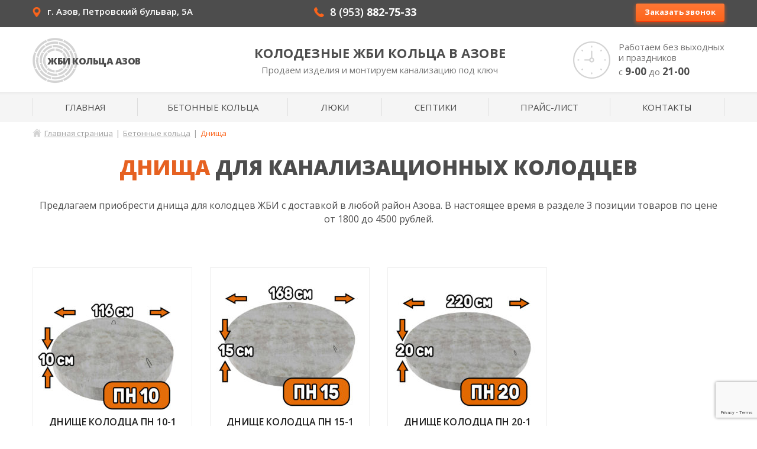

--- FILE ---
content_type: text/html; charset=UTF-8
request_url: https://zhbi-azov.ru/betonnyie-koltsa/dnishha/
body_size: 7561
content:
<!DOCTYPE html>
<html lang="ru-RU">
<head>
	<meta charset="UTF-8" />
	<meta http-equiv="X-UA-Compatible" content="IE=edge">
	<meta name="viewport" content="width=device-width, initial-scale=1">
	<!--[if lt IE 9]><script src="https://cdnjs.cloudflare.com/ajax/libs/html5shiv/3.7.3/html5shiv.min.js"></script><![endif]-->
	
	<!-- This site is optimized with the Yoast SEO plugin v14.2 - https://yoast.com/wordpress/plugins/seo/ -->
	<title>Купить днища для канализационных колодцев по цене производителя</title>
	<meta name="description" content="На сайте ЖБИ-КОЛЬЦА-Азов вы можете купить днища для канализационных колодцев напрямую от производителя. Доставка и области в день заказа. Заходите!" />
	<meta name="robots" content="index, follow" />
	<meta name="googlebot" content="index, follow, max-snippet:-1, max-image-preview:large, max-video-preview:-1" />
	<meta name="bingbot" content="index, follow, max-snippet:-1, max-image-preview:large, max-video-preview:-1" />
	<link rel="canonical" href="https://zhbi-azov.ru/betonnyie-koltsa/dnishha/" />
	<script type="application/ld+json" class="yoast-schema-graph">{"@context":"https://schema.org","@graph":[{"@type":"WebSite","@id":"https://zhbi-azov.ru/#website","url":"https://zhbi-azov.ru/","name":"\u0416\u0411\u0418 \u041a\u043e\u043b\u044c\u0446\u0430 \u0410\u0437\u043e\u0432","description":"\u041a\u043e\u043b\u043e\u0434\u0435\u0437\u043d\u044b\u0435 \u0416\u0411\u0418 \u043a\u043e\u043b\u044c\u0446\u0430 \u0432 \u0410\u0437\u043e\u0432\u0435","potentialAction":[{"@type":"SearchAction","target":"https://zhbi-azov.ru/?s={search_term_string}","query-input":"required name=search_term_string"}],"inLanguage":"ru-RU"},{"@type":"CollectionPage","@id":"https://zhbi-azov.ru/betonnyie-koltsa/dnishha/#webpage","url":"https://zhbi-azov.ru/betonnyie-koltsa/dnishha/","name":"\u041a\u0443\u043f\u0438\u0442\u044c \u0434\u043d\u0438\u0449\u0430 \u0434\u043b\u044f \u043a\u0430\u043d\u0430\u043b\u0438\u0437\u0430\u0446\u0438\u043e\u043d\u043d\u044b\u0445 \u043a\u043e\u043b\u043e\u0434\u0446\u0435\u0432 \u043f\u043e \u0446\u0435\u043d\u0435 \u043f\u0440\u043e\u0438\u0437\u0432\u043e\u0434\u0438\u0442\u0435\u043b\u044f","isPartOf":{"@id":"https://zhbi-azov.ru/#website"},"description":"\u041d\u0430 \u0441\u0430\u0439\u0442\u0435 \u0416\u0411\u0418-\u041a\u041e\u041b\u042c\u0426\u0410-\u0410\u0437\u043e\u0432 \u0432\u044b \u043c\u043e\u0436\u0435\u0442\u0435 \u043a\u0443\u043f\u0438\u0442\u044c \u0434\u043d\u0438\u0449\u0430 \u0434\u043b\u044f \u043a\u0430\u043d\u0430\u043b\u0438\u0437\u0430\u0446\u0438\u043e\u043d\u043d\u044b\u0445 \u043a\u043e\u043b\u043e\u0434\u0446\u0435\u0432 \u043d\u0430\u043f\u0440\u044f\u043c\u0443\u044e \u043e\u0442 \u043f\u0440\u043e\u0438\u0437\u0432\u043e\u0434\u0438\u0442\u0435\u043b\u044f. \u0414\u043e\u0441\u0442\u0430\u0432\u043a\u0430 \u0438 \u043e\u0431\u043b\u0430\u0441\u0442\u0438 \u0432 \u0434\u0435\u043d\u044c \u0437\u0430\u043a\u0430\u0437\u0430. \u0417\u0430\u0445\u043e\u0434\u0438\u0442\u0435!","breadcrumb":{"@id":"https://zhbi-azov.ru/betonnyie-koltsa/dnishha/#breadcrumb"},"inLanguage":"ru-RU"},{"@type":"BreadcrumbList","@id":"https://zhbi-azov.ru/betonnyie-koltsa/dnishha/#breadcrumb","itemListElement":[{"@type":"ListItem","position":1,"item":{"@type":"WebPage","@id":"https://zhbi-azov.ru/","url":"https://zhbi-azov.ru/","name":"\u0413\u043b\u0430\u0432\u043d\u0430\u044f \u0441\u0442\u0440\u0430\u043d\u0438\u0446\u0430"}},{"@type":"ListItem","position":2,"item":{"@type":"WebPage","@id":"https://zhbi-azov.ru/betonnyie-koltsa/","url":"https://zhbi-azov.ru/betonnyie-koltsa/","name":"\u0411\u0435\u0442\u043e\u043d\u043d\u044b\u0435 \u043a\u043e\u043b\u044c\u0446\u0430"}},{"@type":"ListItem","position":3,"item":{"@type":"WebPage","@id":"https://zhbi-azov.ru/betonnyie-koltsa/dnishha/","url":"https://zhbi-azov.ru/betonnyie-koltsa/dnishha/","name":"\u0414\u043d\u0438\u0449\u0430"}}]}]}</script>
	<!-- / Yoast SEO plugin. -->


<link rel='dns-prefetch' href='//s.w.org' />
<link rel="alternate" type="application/rss+xml" title="ЖБИ Кольца Азов &raquo; Лента элемента Днища таксономии Категория" href="https://zhbi-azov.ru/betonnyie-koltsa/dnishha/feed/" />
		<script type="text/javascript">
			window._wpemojiSettings = {"baseUrl":"https:\/\/s.w.org\/images\/core\/emoji\/12.0.0-1\/72x72\/","ext":".png","svgUrl":"https:\/\/s.w.org\/images\/core\/emoji\/12.0.0-1\/svg\/","svgExt":".svg","source":{"concatemoji":"https:\/\/zhbi-azov.ru\/wp-includes\/js\/wp-emoji-release.min.js?ver=5.4.18"}};
			/*! This file is auto-generated */
			!function(e,a,t){var n,r,o,i=a.createElement("canvas"),p=i.getContext&&i.getContext("2d");function s(e,t){var a=String.fromCharCode;p.clearRect(0,0,i.width,i.height),p.fillText(a.apply(this,e),0,0);e=i.toDataURL();return p.clearRect(0,0,i.width,i.height),p.fillText(a.apply(this,t),0,0),e===i.toDataURL()}function c(e){var t=a.createElement("script");t.src=e,t.defer=t.type="text/javascript",a.getElementsByTagName("head")[0].appendChild(t)}for(o=Array("flag","emoji"),t.supports={everything:!0,everythingExceptFlag:!0},r=0;r<o.length;r++)t.supports[o[r]]=function(e){if(!p||!p.fillText)return!1;switch(p.textBaseline="top",p.font="600 32px Arial",e){case"flag":return s([127987,65039,8205,9895,65039],[127987,65039,8203,9895,65039])?!1:!s([55356,56826,55356,56819],[55356,56826,8203,55356,56819])&&!s([55356,57332,56128,56423,56128,56418,56128,56421,56128,56430,56128,56423,56128,56447],[55356,57332,8203,56128,56423,8203,56128,56418,8203,56128,56421,8203,56128,56430,8203,56128,56423,8203,56128,56447]);case"emoji":return!s([55357,56424,55356,57342,8205,55358,56605,8205,55357,56424,55356,57340],[55357,56424,55356,57342,8203,55358,56605,8203,55357,56424,55356,57340])}return!1}(o[r]),t.supports.everything=t.supports.everything&&t.supports[o[r]],"flag"!==o[r]&&(t.supports.everythingExceptFlag=t.supports.everythingExceptFlag&&t.supports[o[r]]);t.supports.everythingExceptFlag=t.supports.everythingExceptFlag&&!t.supports.flag,t.DOMReady=!1,t.readyCallback=function(){t.DOMReady=!0},t.supports.everything||(n=function(){t.readyCallback()},a.addEventListener?(a.addEventListener("DOMContentLoaded",n,!1),e.addEventListener("load",n,!1)):(e.attachEvent("onload",n),a.attachEvent("onreadystatechange",function(){"complete"===a.readyState&&t.readyCallback()})),(n=t.source||{}).concatemoji?c(n.concatemoji):n.wpemoji&&n.twemoji&&(c(n.twemoji),c(n.wpemoji)))}(window,document,window._wpemojiSettings);
		</script>
		<style type="text/css">
img.wp-smiley,
img.emoji {
	display: inline !important;
	border: none !important;
	box-shadow: none !important;
	height: 1em !important;
	width: 1em !important;
	margin: 0 .07em !important;
	vertical-align: -0.1em !important;
	background: none !important;
	padding: 0 !important;
}
</style>
	<link rel='stylesheet' id='fancybox-css'  href='https://zhbi-azov.ru/wp-content/themes/rings/css/jquery.fancybox.css?ver=5.4.18' type='text/css' media='all' />
<link rel='stylesheet' id='style-css'  href='https://zhbi-azov.ru/wp-content/themes/rings/style.css?ver=5.4.18' type='text/css' media='all' />
<link rel='https://api.w.org/' href='https://zhbi-azov.ru/wp-json/' />
<link rel="EditURI" type="application/rsd+xml" title="RSD" href="https://zhbi-azov.ru/xmlrpc.php?rsd" />
<link rel="wlwmanifest" type="application/wlwmanifest+xml" href="https://zhbi-azov.ru/wp-includes/wlwmanifest.xml" /> 
<meta name="generator" content="WordPress 5.4.18" />
<link rel="icon" href="https://zhbi-azov.ru/wp-content/uploads/2017/05/favicon-1.png" sizes="32x32" />
<link rel="icon" href="https://zhbi-azov.ru/wp-content/uploads/2017/05/favicon-1.png" sizes="192x192" />
<link rel="apple-touch-icon" href="https://zhbi-azov.ru/wp-content/uploads/2017/05/favicon-1.png" />
<meta name="msapplication-TileImage" content="https://zhbi-azov.ru/wp-content/uploads/2017/05/favicon-1.png" />
   <!-- Yandex.Metrika counter -->
<script type="text/javascript" >
   (function(m,e,t,r,i,k,a){m[i]=m[i]||function(){(m[i].a=m[i].a||[]).push(arguments)};
   m[i].l=1*new Date();k=e.createElement(t),a=e.getElementsByTagName(t)[0],k.async=1,k.src=r,a.parentNode.insertBefore(k,a)})
   (window, document, "script", "https://mc.yandex.ru/metrika/tag.js", "ym");

   ym(71397166, "init", {
        clickmap:true,
        trackLinks:true,
        accurateTrackBounce:true,
        webvisor:true
   });
</script>
<noscript><div><img src="https://mc.yandex.ru/watch/71397166" style="position:absolute; left:-9999px;" alt="" /></div></noscript>
<!-- /Yandex.Metrika counter -->

</head>
<body class="archive tax-prodcat term-dnishha term-10">

<div class="wrapper">

	<header class="site-header">
		<div class="header-top">
			<div class="inner clearfix">
				<div class="header-top-col-1">
					<div class="contact-adress">
						<div class="contact-adress-inner">
							<span>г. Азов, Петровский бульвар, 5А</span>
						</div>
					</div>
				</div>
				<div class="header-top-col-2">
					<div class="contact-tel">
						<div class="contact-tel-inner">
							<a href="tel:+79538827533"> 8 (953) <strong>882-75-33</strong></a>
							<a href="tel:"></a>
						</div>
					</div>
				</div>
				<div class="header-top-col-3"><div class="btn callback-handler">Заказать звонок</div></div>
			</div>
		</div>
		<div class="inner clearfix">
			<div class="logo-col"><a href="/">ЖБИ Кольца Азов</a></div>
			<div class="title-col">
									<span class="site-title">Колодезные ЖБИ кольца в Азове</span>
								<div class="site-desc">Продаем изделия и монтируем канализацию под ключ</div>
			</div>
			<div class="right-col"><div class="timework-info">Работаем без выходных и праздников<div>с <strong>9-00</strong> до <strong>21-00</strong></div></div></div>
		</div>
		<nav class="header-nav">
			<div class="inner"><ul id="menu-menyu" class="menu"><li id="menu-item-752" class="menu-item menu-item-type-custom menu-item-object-custom menu-item-home menu-item-752"><a href="http://zhbi-azov.ru">Главная</a></li>
<li id="menu-item-766" class="menu-item menu-item-type-taxonomy menu-item-object-prodcat current-prodcat-ancestor current-menu-ancestor current-menu-parent current-prodcat-parent menu-item-has-children menu-item-766"><a href="https://zhbi-azov.ru/betonnyie-koltsa/">Бетонные кольца</a>
<ul class="sub-menu">
	<li id="menu-item-768" class="menu-item menu-item-type-taxonomy menu-item-object-prodcat menu-item-768"><a href="https://zhbi-azov.ru/betonnyie-koltsa/opornyie/">Опорные</a></li>
	<li id="menu-item-769" class="menu-item menu-item-type-taxonomy menu-item-object-prodcat menu-item-769"><a href="https://zhbi-azov.ru/betonnyie-koltsa/kryishki/">Крышки</a></li>
	<li id="menu-item-774" class="menu-item menu-item-type-taxonomy menu-item-object-prodcat menu-item-774"><a href="https://zhbi-azov.ru/betonnyie-koltsa/stenovyie/">Стеновые</a></li>
	<li id="menu-item-770" class="menu-item menu-item-type-taxonomy menu-item-object-prodcat current-menu-item menu-item-770"><a href="https://zhbi-azov.ru/betonnyie-koltsa/dnishha/" aria-current="page">Днища</a></li>
	<li id="menu-item-771" class="menu-item menu-item-type-taxonomy menu-item-object-prodcat menu-item-771"><a href="https://zhbi-azov.ru/betonnyie-koltsa/gorlovinyi/">Горловины</a></li>
</ul>
</li>
<li id="menu-item-773" class="menu-item menu-item-type-taxonomy menu-item-object-prodcat menu-item-has-children menu-item-773"><a href="https://zhbi-azov.ru/lyuki/">Люки</a>
<ul class="sub-menu">
	<li id="menu-item-776" class="menu-item menu-item-type-taxonomy menu-item-object-prodcat menu-item-776"><a href="https://zhbi-azov.ru/lyuki/chugunnyie/">Чугунные</a></li>
	<li id="menu-item-777" class="menu-item menu-item-type-taxonomy menu-item-object-prodcat menu-item-777"><a href="https://zhbi-azov.ru/lyuki/polimernyie/">Полимерные</a></li>
</ul>
</li>
<li id="menu-item-779" class="menu-item menu-item-type-taxonomy menu-item-object-prodcat menu-item-has-children menu-item-779"><a href="https://zhbi-azov.ru/septiki/">Септики</a>
<ul class="sub-menu">
	<li id="menu-item-780" class="menu-item menu-item-type-taxonomy menu-item-object-prodcat menu-item-780"><a href="https://zhbi-azov.ru/septiki/betonnyie-septiki/">Бетонные септики</a></li>
	<li id="menu-item-781" class="menu-item menu-item-type-taxonomy menu-item-object-prodcat menu-item-781"><a href="https://zhbi-azov.ru/septiki/vyigrebnyie-yamyi/">Выгребные ямы</a></li>
</ul>
</li>
<li id="menu-item-783" class="menu-item menu-item-type-post_type menu-item-object-page menu-item-783"><a href="https://zhbi-azov.ru/price/">Прайс-лист</a></li>
<li id="menu-item-784" class="menu-item menu-item-type-post_type menu-item-object-page menu-item-784"><a href="https://zhbi-azov.ru/kontaktyi/">Контакты</a></li>
</ul></div>		</nav>
	</header>
	<main class="content category-page">
		<div class="breadcrumbs"><span><span><a href="https://zhbi-azov.ru/">Главная страница</a> <span class="sep">|</span> <span><a href="https://zhbi-azov.ru/betonnyie-koltsa/">Бетонные кольца</a> <span class="sep">|</span> <span class="breadcrumb_last" aria-current="page">Днища</span></span></span></span></div>			<h1 class="colored-title">Днища для канализационных колодцев</h1>
			<div class="category-page__description post-body">
				<p>Предлагаем приобрести днища для колодцев ЖБИ с доставкой в любой район Азова. В настоящее время в разделе 3 позиции товаров по цене от 1800 до 4500 рублей.</p>
			</div>
				<div class="prod-list">
					<div class="prod-list-row">			<div class="prod-item">
				<div class="prod-item-inner">
					<div class="prod-img"><a href="https://zhbi-azov.ru/dnishha/dnishhe-kolodtsa-pn-10-1/"><img width="250" height="250" src="https://zhbi-azov.ru/wp-content/uploads/2017/06/dnishhe-kolodcza-pn-10-foto-250x250.jpg" class="attachment-thumbnail size-thumbnail wp-post-image" alt="Днище колодца ПН-10 - фото" srcset="https://zhbi-azov.ru/wp-content/uploads/2017/06/dnishhe-kolodcza-pn-10-foto-250x250.jpg 250w, https://zhbi-azov.ru/wp-content/uploads/2017/06/dnishhe-kolodcza-pn-10-foto-468x468.jpg 468w" sizes="(max-width: 250px) 100vw, 250px" /></a></div>					<div class="prod-title">Днище колодца ПН 10-1</div>
					<div class="prod-addit">d=1,2м.</div>
					<div class="prod-price">1800 р.<span class="price-old"></span></div>
					<div class="prod-link"><a href="https://zhbi-azov.ru/dnishha/dnishhe-kolodtsa-pn-10-1/" class="btn">Подробнее</a></div>
				</div>
			</div>
			  											<div class="prod-item">
				<div class="prod-item-inner">
					<div class="prod-img"><a href="https://zhbi-azov.ru/dnishha/dnishhe-kolodtsa-pn-15-1/"><img width="250" height="250" src="https://zhbi-azov.ru/wp-content/uploads/2017/06/dnishhe-kolodcza-pn-15-foto-250x250.jpg" class="attachment-thumbnail size-thumbnail wp-post-image" alt="Днище колодца ПН-15 - фото" srcset="https://zhbi-azov.ru/wp-content/uploads/2017/06/dnishhe-kolodcza-pn-15-foto-250x250.jpg 250w, https://zhbi-azov.ru/wp-content/uploads/2017/06/dnishhe-kolodcza-pn-15-foto-300x300.jpg 300w, https://zhbi-azov.ru/wp-content/uploads/2017/06/dnishhe-kolodcza-pn-15-foto-768x768.jpg 768w, https://zhbi-azov.ru/wp-content/uploads/2017/06/dnishhe-kolodcza-pn-15-foto-468x468.jpg 468w, https://zhbi-azov.ru/wp-content/uploads/2017/06/dnishhe-kolodcza-pn-15-foto.jpg 1000w" sizes="(max-width: 250px) 100vw, 250px" /></a></div>					<div class="prod-title">Днище колодца ПН 15-1</div>
					<div class="prod-addit">d=1,7м.</div>
					<div class="prod-price">3000 р.<span class="price-old"></span></div>
					<div class="prod-link"><a href="https://zhbi-azov.ru/dnishha/dnishhe-kolodtsa-pn-15-1/" class="btn">Подробнее</a></div>
				</div>
			</div>
			  											<div class="prod-item">
				<div class="prod-item-inner">
					<div class="prod-img"><a href="https://zhbi-azov.ru/dnishha/dnishhe-kolodtsa-pn-20-1/"><img width="250" height="250" src="https://zhbi-azov.ru/wp-content/uploads/2017/06/dnishhe-kolodcza-pn-20-foto-250x250.jpg" class="attachment-thumbnail size-thumbnail wp-post-image" alt="Днище колодца ПН-20 - фото" srcset="https://zhbi-azov.ru/wp-content/uploads/2017/06/dnishhe-kolodcza-pn-20-foto-250x250.jpg 250w, https://zhbi-azov.ru/wp-content/uploads/2017/06/dnishhe-kolodcza-pn-20-foto-300x300.jpg 300w, https://zhbi-azov.ru/wp-content/uploads/2017/06/dnishhe-kolodcza-pn-20-foto-768x768.jpg 768w, https://zhbi-azov.ru/wp-content/uploads/2017/06/dnishhe-kolodcza-pn-20-foto-468x468.jpg 468w, https://zhbi-azov.ru/wp-content/uploads/2017/06/dnishhe-kolodcza-pn-20-foto.jpg 1000w" sizes="(max-width: 250px) 100vw, 250px" /></a></div>					<div class="prod-title">Днище колодца ПН 20-1</div>
					<div class="prod-addit">d=2,2м.</div>
					<div class="prod-price">4500 р.<span class="price-old"></span></div>
					<div class="prod-link"><a href="https://zhbi-azov.ru/dnishha/dnishhe-kolodtsa-pn-20-1/" class="btn">Подробнее</a></div>
				</div>
			</div>
			  							</div>		</div>
						<div class="cat-reasons clearfix">
	<div class="colored-title">Почему мы</div>
	<div class="cat-reasons-item icon-1">
		<img src="https://zhbi-azov.ru/wp-content/themes/rings/images/reason-1.png" alt="">
		<div class="headline">Цены без посредников</div>
		<div class="text">Мы сами изготавливаем бетонные кольца, что позволяет Вам купить их по самым выгодным ценам.</div>
	</div>
	<div class="cat-reasons-item icon-2">
		<img src="https://zhbi-azov.ru/wp-content/themes/rings/images/reason-2.png" alt="">
		<div class="headline">Доставка в день заказа</div>
		<div class="text">Вы можете выбрать конкретное время доставки, вам не нужно будет часами ждать, когда привезут изделия.</div>
	</div>
	<div class="cat-reasons-item icon-3">
		<img src="https://zhbi-azov.ru/wp-content/themes/rings/images/reason-3.png" alt="">
		<div class="headline">Гарантия 2 года</div>
		<div class="text">Мы заключаем договор на поставку изделий или монтаж септика, в котором прописана гарантия.</div>
	</div>
	<div class="cat-reasons-item icon-4">
		<img src="https://zhbi-azov.ru/wp-content/themes/rings/images/reason-4.png" alt="">
		<div class="headline">Бесплатный монтаж</div>
		<div class="text">Если вы заказываете кольца для колодца, мы бесплатно смонтируем их на участке самогрузом.</div>
	</div>
</div>						</main>
	
	<div class="content-contact">
	<div class="inner"><div class="colored-title">наши контакты</div></div>
	<div class="map"><script type="text/javascript" charset="utf-8" async src="https://api-maps.yandex.ru/services/constructor/1.0/js/?um=constructor%3Aca98cd2b2c817334c7ca7f98ccbce444fc72891b54a65885dd46088f0255f525&width=100%25&height=400&lang=ru_RU&scroll=true"></script></div>
	<div class="inner contact-list clearfix">
		<div class="contact-col-1">
			<div class="contact-adress">
				<span>г. Азов, Петровский бульвар, 5А</span>
			</div>
		</div>
		<div class="contact-col-2">
			<div class="contact-tel">
				<a href="tel:+79538827533"> 8 (953) <strong>882-75-33</strong></a>
				<a href="tel:"></a>
			</div>
		</div>
		<div class="contact-col-3">
			<div class="contact-timework">
				<span>Работаем без выходных с <strong>9-00</strong> до <strong>21-00</strong></span>
			</div>
		</div>
	</div>
</div>
</div>

<footer class="site-footer">
	<div class="inner clearfix">
		<div class="footer-col-1"><div class="footer-logo">ЖБИ Кольца Азов</div></div>
		<div class="footer-col-2"><div class="footer-site-desc"><div><span class='big'>ЖБИ кольца АЗОВ -</span> производство и продажа бетонных колец в АЗОВЕ</div><div><a href="/sitemap/">Карта сайта</a></div></div></div>
		<div class="footer-col-3"><div class="btn callback-handler">Заказать звонок</div></div>
	</div>

</footer>

<div class="overlay">
	<div class="overlay-close popup-close-handler"></div>
	<div class="popup popup-callback">
		<div class="popup-close popup-close-handler"></div>
		<div class="popup-title">Оставьте номер телефона</div>
		<div class="popup-subtitle">и мы Вам перезвоним</div>
		<div role="form" class="wpcf7" id="wpcf7-f37-o1" lang="ru-RU" dir="ltr">
<div class="screen-reader-response" aria-live="polite"></div>
<form action="/betonnyie-koltsa/dnishha/#wpcf7-f37-o1" method="post" class="wpcf7-form" novalidate="novalidate">
<div style="display: none;">
<input type="hidden" name="_wpcf7" value="37" />
<input type="hidden" name="_wpcf7_version" value="5.1.9" />
<input type="hidden" name="_wpcf7_locale" value="ru_RU" />
<input type="hidden" name="_wpcf7_unit_tag" value="wpcf7-f37-o1" />
<input type="hidden" name="_wpcf7_container_post" value="0" />
<input type="hidden" name="g-recaptcha-response" value="" />
</div>
<p><span class="wpcf7-form-control-wrap your-tel"><input type="text" name="your-tel" value="" size="40" class="wpcf7-form-control wpcf7-text wpcf7-validates-as-required tel" aria-required="true" aria-invalid="false" placeholder="Контактный телефон" /></span></p>
<div style=”transform:scale(0.80);-webkit-transform:scale(0.80);transform-origin:0 0;-webkit-transform-origin:0 0;”>

</div>
<p><input type="submit" value="Отправить" class="wpcf7-form-control wpcf7-submit btn" /><br />
<input type="hidden" name="wpcf7tg_sending" value="1" /></p>
<div class="wpcf7-response-output wpcf7-display-none" aria-hidden="true"></div></form></div>	</div>
	<div class="popup popup-buy-single">
		<div class="popup-close popup-close-handler"></div>
		<div class="popup-title">Хотите заказать товар?</div>
		<div class="popup-subtitle">заполните форму и мы перезвоним</div>
		<div role="form" class="wpcf7" id="wpcf7-f38-o2" lang="ru-RU" dir="ltr">
<div class="screen-reader-response" aria-live="polite"></div>
<form action="/betonnyie-koltsa/dnishha/#wpcf7-f38-o2" method="post" class="wpcf7-form" novalidate="novalidate">
<div style="display: none;">
<input type="hidden" name="_wpcf7" value="38" />
<input type="hidden" name="_wpcf7_version" value="5.1.9" />
<input type="hidden" name="_wpcf7_locale" value="ru_RU" />
<input type="hidden" name="_wpcf7_unit_tag" value="wpcf7-f38-o2" />
<input type="hidden" name="_wpcf7_container_post" value="0" />
<input type="hidden" name="g-recaptcha-response" value="" />
</div>
<p><span class="wpcf7-form-control-wrap your-name"><input type="text" name="your-name" value="" size="40" class="wpcf7-form-control wpcf7-text" aria-invalid="false" placeholder="Ваше имя" /></span><br />
<span class="wpcf7-form-control-wrap your-tel"><input type="text" name="your-tel" value="" size="40" class="wpcf7-form-control wpcf7-text wpcf7-validates-as-required tel" aria-required="true" aria-invalid="false" placeholder="Контактный телефон*" /></span><br />
<span class="wpcf7-form-control-wrap your-message"><textarea name="your-message" cols="40" rows="10" class="wpcf7-form-control wpcf7-textarea" aria-invalid="false" placeholder="Комментарий"></textarea></span><br />
<input type="hidden" name="hidden-947" value="Днище колодца ПН 10-1" class="wpcf7-form-control wpcf7-hidden" /></p>
<div style=”transform:scale(0.85);-webkit-transform:scale(0.85);transform-origin:0 0;-webkit-transform-origin:0 0;”>

</div>
<p><input type="submit" value="Отправить" class="wpcf7-form-control wpcf7-submit btn" /></p>
<div class="wpcf7-response-output wpcf7-display-none" aria-hidden="true"></div></form></div>	</div>
	<div class="popup popup-buy-home">
		<div class="popup-close popup-close-handler"></div>
		<div class="popup-title">Хотите заказать товар?</div>
		<div class="popup-subtitle">заполните форму и мы перезвоним</div>
		<div role="form" class="wpcf7" id="wpcf7-f39-o3" lang="ru-RU" dir="ltr">
<div class="screen-reader-response" aria-live="polite"></div>
<form action="/betonnyie-koltsa/dnishha/#wpcf7-f39-o3" method="post" class="wpcf7-form" novalidate="novalidate">
<div style="display: none;">
<input type="hidden" name="_wpcf7" value="39" />
<input type="hidden" name="_wpcf7_version" value="5.1.9" />
<input type="hidden" name="_wpcf7_locale" value="ru_RU" />
<input type="hidden" name="_wpcf7_unit_tag" value="wpcf7-f39-o3" />
<input type="hidden" name="_wpcf7_container_post" value="0" />
<input type="hidden" name="g-recaptcha-response" value="" />
</div>
<p><span class="wpcf7-form-control-wrap your-name"><input type="text" name="your-name" value="" size="40" class="wpcf7-form-control wpcf7-text" aria-invalid="false" placeholder="Ваше имя" /></span><br />
<span class="wpcf7-form-control-wrap your-tel"><input type="text" name="your-tel" value="" size="40" class="wpcf7-form-control wpcf7-text wpcf7-validates-as-required tel" aria-required="true" aria-invalid="false" placeholder="Контактный телефон*" /></span><br />
<span class="wpcf7-form-control-wrap your-message"><textarea name="your-message" cols="40" rows="10" class="wpcf7-form-control wpcf7-textarea" aria-invalid="false" placeholder="Комментарий"></textarea></span><br />
<input type="hidden" name="hidden-660" value="" class="wpcf7-form-control wpcf7-hidden" /></p>
<div style=”transform:scale(0.85);-webkit-transform:scale(0.85);transform-origin:0 0;-webkit-transform-origin:0 0;”>

</div>
<p><input type="submit" value="Отправить" class="wpcf7-form-control wpcf7-submit btn" /></p>
<div class="wpcf7-response-output wpcf7-display-none" aria-hidden="true"></div></form></div>	</div>
	<div class="popup popup-success">
		<div class="success-circle"></div>
		<div class="text">Спасибо!<br>Ваш номер отправлен.<br>В ближайшее время мы с вами свяжемся</div>
		<div class="btn popup-close-handler">Ок</div>
	</div>
</div>
<script type='text/javascript' src='https://zhbi-azov.ru/wp-includes/js/wp-embed.min.js?ver=5.4.18'></script>
<script type='text/javascript' src='https://ajax.googleapis.com/ajax/libs/jquery/1/jquery.min.js?ver=5.4.18'></script>
<script type='text/javascript' src='https://zhbi-azov.ru/wp-includes/js/jquery/jquery-migrate.min.js?ver=1.4.1'></script>
<link rel='stylesheet' id='wp-block-library-css'  href='https://zhbi-azov.ru/wp-includes/css/dist/block-library/style.min.css?ver=5.4.18' type='text/css' media='all' />
<link rel='stylesheet' id='contact-form-7-css'  href='https://zhbi-azov.ru/wp-content/plugins/contact-form-7/includes/css/styles.css?ver=5.1.9' type='text/css' media='all' />
<link rel='stylesheet' id='tablepress-default-css'  href='https://zhbi-azov.ru/wp-content/plugins/tablepress/css/default.min.css?ver=1.11' type='text/css' media='all' />
<script type='text/javascript'>
/* <![CDATA[ */
var wpcf7 = {"apiSettings":{"root":"https:\/\/zhbi-azov.ru\/wp-json\/contact-form-7\/v1","namespace":"contact-form-7\/v1"}};
/* ]]> */
</script>
<script type='text/javascript' src='https://zhbi-azov.ru/wp-content/plugins/contact-form-7/includes/js/scripts.js?ver=5.1.9'></script>
<script type='text/javascript' src='https://www.google.com/recaptcha/api.js?render=6LehVQEVAAAAANq3pHFyyZ5V2xdYqzVBsj0VYBMM&#038;ver=3.0'></script>
<script type='text/javascript' src='https://zhbi-azov.ru/wp-content/themes/rings/js/jquery.fancybox.pack.js?ver=2.1.7'></script>
<script type='text/javascript' src='https://zhbi-azov.ru/wp-content/themes/rings/js/jquery.maskedinput.min.js?ver=1.4.1'></script>
<script type='text/javascript' src='https://zhbi-azov.ru/wp-content/themes/rings/js/scripts.js?ver=1.0'></script>
<script type="text/javascript">
( function( sitekey, actions ) {

	document.addEventListener( 'DOMContentLoaded', function( event ) {
		var wpcf7recaptcha = {

			execute: function( action ) {
				grecaptcha.execute(
					sitekey,
					{ action: action }
				).then( function( token ) {
					var event = new CustomEvent( 'wpcf7grecaptchaexecuted', {
						detail: {
							action: action,
							token: token,
						},
					} );

					document.dispatchEvent( event );
				} );
			},

			executeOnHomepage: function() {
				wpcf7recaptcha.execute( actions[ 'homepage' ] );
			},

			executeOnContactform: function() {
				wpcf7recaptcha.execute( actions[ 'contactform' ] );
			},

		};

		grecaptcha.ready(
			wpcf7recaptcha.executeOnHomepage
		);

		document.addEventListener( 'change',
			wpcf7recaptcha.executeOnContactform, false
		);

		document.addEventListener( 'wpcf7submit',
			wpcf7recaptcha.executeOnHomepage, false
		);

	} );

	document.addEventListener( 'wpcf7grecaptchaexecuted', function( event ) {
		var fields = document.querySelectorAll(
			"form.wpcf7-form input[name='g-recaptcha-response']"
		);

		for ( var i = 0; i < fields.length; i++ ) {
			var field = fields[ i ];
			field.setAttribute( 'value', event.detail.token );
		}
	} );

} )(
	'6LehVQEVAAAAANq3pHFyyZ5V2xdYqzVBsj0VYBMM',
	{"homepage":"homepage","contactform":"contactform"}
);
</script>
<script>
document.addEventListener( 'wpcf7mailsent', function( event ) {
 if(event.detail.contactFormId=="36"){ 
jQuery('.overlay').fadeIn();jQuery('.popup.popup-success').fadeIn();
 }
}, false );
	document.addEventListener( 'wpcf7mailsent', function( event ) {
 if(event.detail.contactFormId=="37"){
jQuery('.popup').not('.popup-success').fadeOut();jQuery('.popup.popup-success').fadeIn();
	  }
}, false );
	document.addEventListener( 'wpcf7mailsent', function( event ) {
 if(event.detail.contactFormId=="39"){
	jQuery('.popup').not('.popup-success').fadeOut();jQuery('.popup.popup-success').fadeIn();
	 	  }
}, false );
document.addEventListener( 'wpcf7mailsent', function( event ) {
 if(event.detail.contactFormId=="38"){
jQuery('.popup').not('.popup-success').fadeOut();jQuery('.popup.popup-success').fadeIn();
		 	  }
}, false );
	</script>
</body>

</html>

--- FILE ---
content_type: text/html; charset=utf-8
request_url: https://www.google.com/recaptcha/api2/anchor?ar=1&k=6LehVQEVAAAAANq3pHFyyZ5V2xdYqzVBsj0VYBMM&co=aHR0cHM6Ly96aGJpLWF6b3YucnU6NDQz&hl=en&v=PoyoqOPhxBO7pBk68S4YbpHZ&size=invisible&anchor-ms=20000&execute-ms=30000&cb=rvcgmv51xduf
body_size: 48804
content:
<!DOCTYPE HTML><html dir="ltr" lang="en"><head><meta http-equiv="Content-Type" content="text/html; charset=UTF-8">
<meta http-equiv="X-UA-Compatible" content="IE=edge">
<title>reCAPTCHA</title>
<style type="text/css">
/* cyrillic-ext */
@font-face {
  font-family: 'Roboto';
  font-style: normal;
  font-weight: 400;
  font-stretch: 100%;
  src: url(//fonts.gstatic.com/s/roboto/v48/KFO7CnqEu92Fr1ME7kSn66aGLdTylUAMa3GUBHMdazTgWw.woff2) format('woff2');
  unicode-range: U+0460-052F, U+1C80-1C8A, U+20B4, U+2DE0-2DFF, U+A640-A69F, U+FE2E-FE2F;
}
/* cyrillic */
@font-face {
  font-family: 'Roboto';
  font-style: normal;
  font-weight: 400;
  font-stretch: 100%;
  src: url(//fonts.gstatic.com/s/roboto/v48/KFO7CnqEu92Fr1ME7kSn66aGLdTylUAMa3iUBHMdazTgWw.woff2) format('woff2');
  unicode-range: U+0301, U+0400-045F, U+0490-0491, U+04B0-04B1, U+2116;
}
/* greek-ext */
@font-face {
  font-family: 'Roboto';
  font-style: normal;
  font-weight: 400;
  font-stretch: 100%;
  src: url(//fonts.gstatic.com/s/roboto/v48/KFO7CnqEu92Fr1ME7kSn66aGLdTylUAMa3CUBHMdazTgWw.woff2) format('woff2');
  unicode-range: U+1F00-1FFF;
}
/* greek */
@font-face {
  font-family: 'Roboto';
  font-style: normal;
  font-weight: 400;
  font-stretch: 100%;
  src: url(//fonts.gstatic.com/s/roboto/v48/KFO7CnqEu92Fr1ME7kSn66aGLdTylUAMa3-UBHMdazTgWw.woff2) format('woff2');
  unicode-range: U+0370-0377, U+037A-037F, U+0384-038A, U+038C, U+038E-03A1, U+03A3-03FF;
}
/* math */
@font-face {
  font-family: 'Roboto';
  font-style: normal;
  font-weight: 400;
  font-stretch: 100%;
  src: url(//fonts.gstatic.com/s/roboto/v48/KFO7CnqEu92Fr1ME7kSn66aGLdTylUAMawCUBHMdazTgWw.woff2) format('woff2');
  unicode-range: U+0302-0303, U+0305, U+0307-0308, U+0310, U+0312, U+0315, U+031A, U+0326-0327, U+032C, U+032F-0330, U+0332-0333, U+0338, U+033A, U+0346, U+034D, U+0391-03A1, U+03A3-03A9, U+03B1-03C9, U+03D1, U+03D5-03D6, U+03F0-03F1, U+03F4-03F5, U+2016-2017, U+2034-2038, U+203C, U+2040, U+2043, U+2047, U+2050, U+2057, U+205F, U+2070-2071, U+2074-208E, U+2090-209C, U+20D0-20DC, U+20E1, U+20E5-20EF, U+2100-2112, U+2114-2115, U+2117-2121, U+2123-214F, U+2190, U+2192, U+2194-21AE, U+21B0-21E5, U+21F1-21F2, U+21F4-2211, U+2213-2214, U+2216-22FF, U+2308-230B, U+2310, U+2319, U+231C-2321, U+2336-237A, U+237C, U+2395, U+239B-23B7, U+23D0, U+23DC-23E1, U+2474-2475, U+25AF, U+25B3, U+25B7, U+25BD, U+25C1, U+25CA, U+25CC, U+25FB, U+266D-266F, U+27C0-27FF, U+2900-2AFF, U+2B0E-2B11, U+2B30-2B4C, U+2BFE, U+3030, U+FF5B, U+FF5D, U+1D400-1D7FF, U+1EE00-1EEFF;
}
/* symbols */
@font-face {
  font-family: 'Roboto';
  font-style: normal;
  font-weight: 400;
  font-stretch: 100%;
  src: url(//fonts.gstatic.com/s/roboto/v48/KFO7CnqEu92Fr1ME7kSn66aGLdTylUAMaxKUBHMdazTgWw.woff2) format('woff2');
  unicode-range: U+0001-000C, U+000E-001F, U+007F-009F, U+20DD-20E0, U+20E2-20E4, U+2150-218F, U+2190, U+2192, U+2194-2199, U+21AF, U+21E6-21F0, U+21F3, U+2218-2219, U+2299, U+22C4-22C6, U+2300-243F, U+2440-244A, U+2460-24FF, U+25A0-27BF, U+2800-28FF, U+2921-2922, U+2981, U+29BF, U+29EB, U+2B00-2BFF, U+4DC0-4DFF, U+FFF9-FFFB, U+10140-1018E, U+10190-1019C, U+101A0, U+101D0-101FD, U+102E0-102FB, U+10E60-10E7E, U+1D2C0-1D2D3, U+1D2E0-1D37F, U+1F000-1F0FF, U+1F100-1F1AD, U+1F1E6-1F1FF, U+1F30D-1F30F, U+1F315, U+1F31C, U+1F31E, U+1F320-1F32C, U+1F336, U+1F378, U+1F37D, U+1F382, U+1F393-1F39F, U+1F3A7-1F3A8, U+1F3AC-1F3AF, U+1F3C2, U+1F3C4-1F3C6, U+1F3CA-1F3CE, U+1F3D4-1F3E0, U+1F3ED, U+1F3F1-1F3F3, U+1F3F5-1F3F7, U+1F408, U+1F415, U+1F41F, U+1F426, U+1F43F, U+1F441-1F442, U+1F444, U+1F446-1F449, U+1F44C-1F44E, U+1F453, U+1F46A, U+1F47D, U+1F4A3, U+1F4B0, U+1F4B3, U+1F4B9, U+1F4BB, U+1F4BF, U+1F4C8-1F4CB, U+1F4D6, U+1F4DA, U+1F4DF, U+1F4E3-1F4E6, U+1F4EA-1F4ED, U+1F4F7, U+1F4F9-1F4FB, U+1F4FD-1F4FE, U+1F503, U+1F507-1F50B, U+1F50D, U+1F512-1F513, U+1F53E-1F54A, U+1F54F-1F5FA, U+1F610, U+1F650-1F67F, U+1F687, U+1F68D, U+1F691, U+1F694, U+1F698, U+1F6AD, U+1F6B2, U+1F6B9-1F6BA, U+1F6BC, U+1F6C6-1F6CF, U+1F6D3-1F6D7, U+1F6E0-1F6EA, U+1F6F0-1F6F3, U+1F6F7-1F6FC, U+1F700-1F7FF, U+1F800-1F80B, U+1F810-1F847, U+1F850-1F859, U+1F860-1F887, U+1F890-1F8AD, U+1F8B0-1F8BB, U+1F8C0-1F8C1, U+1F900-1F90B, U+1F93B, U+1F946, U+1F984, U+1F996, U+1F9E9, U+1FA00-1FA6F, U+1FA70-1FA7C, U+1FA80-1FA89, U+1FA8F-1FAC6, U+1FACE-1FADC, U+1FADF-1FAE9, U+1FAF0-1FAF8, U+1FB00-1FBFF;
}
/* vietnamese */
@font-face {
  font-family: 'Roboto';
  font-style: normal;
  font-weight: 400;
  font-stretch: 100%;
  src: url(//fonts.gstatic.com/s/roboto/v48/KFO7CnqEu92Fr1ME7kSn66aGLdTylUAMa3OUBHMdazTgWw.woff2) format('woff2');
  unicode-range: U+0102-0103, U+0110-0111, U+0128-0129, U+0168-0169, U+01A0-01A1, U+01AF-01B0, U+0300-0301, U+0303-0304, U+0308-0309, U+0323, U+0329, U+1EA0-1EF9, U+20AB;
}
/* latin-ext */
@font-face {
  font-family: 'Roboto';
  font-style: normal;
  font-weight: 400;
  font-stretch: 100%;
  src: url(//fonts.gstatic.com/s/roboto/v48/KFO7CnqEu92Fr1ME7kSn66aGLdTylUAMa3KUBHMdazTgWw.woff2) format('woff2');
  unicode-range: U+0100-02BA, U+02BD-02C5, U+02C7-02CC, U+02CE-02D7, U+02DD-02FF, U+0304, U+0308, U+0329, U+1D00-1DBF, U+1E00-1E9F, U+1EF2-1EFF, U+2020, U+20A0-20AB, U+20AD-20C0, U+2113, U+2C60-2C7F, U+A720-A7FF;
}
/* latin */
@font-face {
  font-family: 'Roboto';
  font-style: normal;
  font-weight: 400;
  font-stretch: 100%;
  src: url(//fonts.gstatic.com/s/roboto/v48/KFO7CnqEu92Fr1ME7kSn66aGLdTylUAMa3yUBHMdazQ.woff2) format('woff2');
  unicode-range: U+0000-00FF, U+0131, U+0152-0153, U+02BB-02BC, U+02C6, U+02DA, U+02DC, U+0304, U+0308, U+0329, U+2000-206F, U+20AC, U+2122, U+2191, U+2193, U+2212, U+2215, U+FEFF, U+FFFD;
}
/* cyrillic-ext */
@font-face {
  font-family: 'Roboto';
  font-style: normal;
  font-weight: 500;
  font-stretch: 100%;
  src: url(//fonts.gstatic.com/s/roboto/v48/KFO7CnqEu92Fr1ME7kSn66aGLdTylUAMa3GUBHMdazTgWw.woff2) format('woff2');
  unicode-range: U+0460-052F, U+1C80-1C8A, U+20B4, U+2DE0-2DFF, U+A640-A69F, U+FE2E-FE2F;
}
/* cyrillic */
@font-face {
  font-family: 'Roboto';
  font-style: normal;
  font-weight: 500;
  font-stretch: 100%;
  src: url(//fonts.gstatic.com/s/roboto/v48/KFO7CnqEu92Fr1ME7kSn66aGLdTylUAMa3iUBHMdazTgWw.woff2) format('woff2');
  unicode-range: U+0301, U+0400-045F, U+0490-0491, U+04B0-04B1, U+2116;
}
/* greek-ext */
@font-face {
  font-family: 'Roboto';
  font-style: normal;
  font-weight: 500;
  font-stretch: 100%;
  src: url(//fonts.gstatic.com/s/roboto/v48/KFO7CnqEu92Fr1ME7kSn66aGLdTylUAMa3CUBHMdazTgWw.woff2) format('woff2');
  unicode-range: U+1F00-1FFF;
}
/* greek */
@font-face {
  font-family: 'Roboto';
  font-style: normal;
  font-weight: 500;
  font-stretch: 100%;
  src: url(//fonts.gstatic.com/s/roboto/v48/KFO7CnqEu92Fr1ME7kSn66aGLdTylUAMa3-UBHMdazTgWw.woff2) format('woff2');
  unicode-range: U+0370-0377, U+037A-037F, U+0384-038A, U+038C, U+038E-03A1, U+03A3-03FF;
}
/* math */
@font-face {
  font-family: 'Roboto';
  font-style: normal;
  font-weight: 500;
  font-stretch: 100%;
  src: url(//fonts.gstatic.com/s/roboto/v48/KFO7CnqEu92Fr1ME7kSn66aGLdTylUAMawCUBHMdazTgWw.woff2) format('woff2');
  unicode-range: U+0302-0303, U+0305, U+0307-0308, U+0310, U+0312, U+0315, U+031A, U+0326-0327, U+032C, U+032F-0330, U+0332-0333, U+0338, U+033A, U+0346, U+034D, U+0391-03A1, U+03A3-03A9, U+03B1-03C9, U+03D1, U+03D5-03D6, U+03F0-03F1, U+03F4-03F5, U+2016-2017, U+2034-2038, U+203C, U+2040, U+2043, U+2047, U+2050, U+2057, U+205F, U+2070-2071, U+2074-208E, U+2090-209C, U+20D0-20DC, U+20E1, U+20E5-20EF, U+2100-2112, U+2114-2115, U+2117-2121, U+2123-214F, U+2190, U+2192, U+2194-21AE, U+21B0-21E5, U+21F1-21F2, U+21F4-2211, U+2213-2214, U+2216-22FF, U+2308-230B, U+2310, U+2319, U+231C-2321, U+2336-237A, U+237C, U+2395, U+239B-23B7, U+23D0, U+23DC-23E1, U+2474-2475, U+25AF, U+25B3, U+25B7, U+25BD, U+25C1, U+25CA, U+25CC, U+25FB, U+266D-266F, U+27C0-27FF, U+2900-2AFF, U+2B0E-2B11, U+2B30-2B4C, U+2BFE, U+3030, U+FF5B, U+FF5D, U+1D400-1D7FF, U+1EE00-1EEFF;
}
/* symbols */
@font-face {
  font-family: 'Roboto';
  font-style: normal;
  font-weight: 500;
  font-stretch: 100%;
  src: url(//fonts.gstatic.com/s/roboto/v48/KFO7CnqEu92Fr1ME7kSn66aGLdTylUAMaxKUBHMdazTgWw.woff2) format('woff2');
  unicode-range: U+0001-000C, U+000E-001F, U+007F-009F, U+20DD-20E0, U+20E2-20E4, U+2150-218F, U+2190, U+2192, U+2194-2199, U+21AF, U+21E6-21F0, U+21F3, U+2218-2219, U+2299, U+22C4-22C6, U+2300-243F, U+2440-244A, U+2460-24FF, U+25A0-27BF, U+2800-28FF, U+2921-2922, U+2981, U+29BF, U+29EB, U+2B00-2BFF, U+4DC0-4DFF, U+FFF9-FFFB, U+10140-1018E, U+10190-1019C, U+101A0, U+101D0-101FD, U+102E0-102FB, U+10E60-10E7E, U+1D2C0-1D2D3, U+1D2E0-1D37F, U+1F000-1F0FF, U+1F100-1F1AD, U+1F1E6-1F1FF, U+1F30D-1F30F, U+1F315, U+1F31C, U+1F31E, U+1F320-1F32C, U+1F336, U+1F378, U+1F37D, U+1F382, U+1F393-1F39F, U+1F3A7-1F3A8, U+1F3AC-1F3AF, U+1F3C2, U+1F3C4-1F3C6, U+1F3CA-1F3CE, U+1F3D4-1F3E0, U+1F3ED, U+1F3F1-1F3F3, U+1F3F5-1F3F7, U+1F408, U+1F415, U+1F41F, U+1F426, U+1F43F, U+1F441-1F442, U+1F444, U+1F446-1F449, U+1F44C-1F44E, U+1F453, U+1F46A, U+1F47D, U+1F4A3, U+1F4B0, U+1F4B3, U+1F4B9, U+1F4BB, U+1F4BF, U+1F4C8-1F4CB, U+1F4D6, U+1F4DA, U+1F4DF, U+1F4E3-1F4E6, U+1F4EA-1F4ED, U+1F4F7, U+1F4F9-1F4FB, U+1F4FD-1F4FE, U+1F503, U+1F507-1F50B, U+1F50D, U+1F512-1F513, U+1F53E-1F54A, U+1F54F-1F5FA, U+1F610, U+1F650-1F67F, U+1F687, U+1F68D, U+1F691, U+1F694, U+1F698, U+1F6AD, U+1F6B2, U+1F6B9-1F6BA, U+1F6BC, U+1F6C6-1F6CF, U+1F6D3-1F6D7, U+1F6E0-1F6EA, U+1F6F0-1F6F3, U+1F6F7-1F6FC, U+1F700-1F7FF, U+1F800-1F80B, U+1F810-1F847, U+1F850-1F859, U+1F860-1F887, U+1F890-1F8AD, U+1F8B0-1F8BB, U+1F8C0-1F8C1, U+1F900-1F90B, U+1F93B, U+1F946, U+1F984, U+1F996, U+1F9E9, U+1FA00-1FA6F, U+1FA70-1FA7C, U+1FA80-1FA89, U+1FA8F-1FAC6, U+1FACE-1FADC, U+1FADF-1FAE9, U+1FAF0-1FAF8, U+1FB00-1FBFF;
}
/* vietnamese */
@font-face {
  font-family: 'Roboto';
  font-style: normal;
  font-weight: 500;
  font-stretch: 100%;
  src: url(//fonts.gstatic.com/s/roboto/v48/KFO7CnqEu92Fr1ME7kSn66aGLdTylUAMa3OUBHMdazTgWw.woff2) format('woff2');
  unicode-range: U+0102-0103, U+0110-0111, U+0128-0129, U+0168-0169, U+01A0-01A1, U+01AF-01B0, U+0300-0301, U+0303-0304, U+0308-0309, U+0323, U+0329, U+1EA0-1EF9, U+20AB;
}
/* latin-ext */
@font-face {
  font-family: 'Roboto';
  font-style: normal;
  font-weight: 500;
  font-stretch: 100%;
  src: url(//fonts.gstatic.com/s/roboto/v48/KFO7CnqEu92Fr1ME7kSn66aGLdTylUAMa3KUBHMdazTgWw.woff2) format('woff2');
  unicode-range: U+0100-02BA, U+02BD-02C5, U+02C7-02CC, U+02CE-02D7, U+02DD-02FF, U+0304, U+0308, U+0329, U+1D00-1DBF, U+1E00-1E9F, U+1EF2-1EFF, U+2020, U+20A0-20AB, U+20AD-20C0, U+2113, U+2C60-2C7F, U+A720-A7FF;
}
/* latin */
@font-face {
  font-family: 'Roboto';
  font-style: normal;
  font-weight: 500;
  font-stretch: 100%;
  src: url(//fonts.gstatic.com/s/roboto/v48/KFO7CnqEu92Fr1ME7kSn66aGLdTylUAMa3yUBHMdazQ.woff2) format('woff2');
  unicode-range: U+0000-00FF, U+0131, U+0152-0153, U+02BB-02BC, U+02C6, U+02DA, U+02DC, U+0304, U+0308, U+0329, U+2000-206F, U+20AC, U+2122, U+2191, U+2193, U+2212, U+2215, U+FEFF, U+FFFD;
}
/* cyrillic-ext */
@font-face {
  font-family: 'Roboto';
  font-style: normal;
  font-weight: 900;
  font-stretch: 100%;
  src: url(//fonts.gstatic.com/s/roboto/v48/KFO7CnqEu92Fr1ME7kSn66aGLdTylUAMa3GUBHMdazTgWw.woff2) format('woff2');
  unicode-range: U+0460-052F, U+1C80-1C8A, U+20B4, U+2DE0-2DFF, U+A640-A69F, U+FE2E-FE2F;
}
/* cyrillic */
@font-face {
  font-family: 'Roboto';
  font-style: normal;
  font-weight: 900;
  font-stretch: 100%;
  src: url(//fonts.gstatic.com/s/roboto/v48/KFO7CnqEu92Fr1ME7kSn66aGLdTylUAMa3iUBHMdazTgWw.woff2) format('woff2');
  unicode-range: U+0301, U+0400-045F, U+0490-0491, U+04B0-04B1, U+2116;
}
/* greek-ext */
@font-face {
  font-family: 'Roboto';
  font-style: normal;
  font-weight: 900;
  font-stretch: 100%;
  src: url(//fonts.gstatic.com/s/roboto/v48/KFO7CnqEu92Fr1ME7kSn66aGLdTylUAMa3CUBHMdazTgWw.woff2) format('woff2');
  unicode-range: U+1F00-1FFF;
}
/* greek */
@font-face {
  font-family: 'Roboto';
  font-style: normal;
  font-weight: 900;
  font-stretch: 100%;
  src: url(//fonts.gstatic.com/s/roboto/v48/KFO7CnqEu92Fr1ME7kSn66aGLdTylUAMa3-UBHMdazTgWw.woff2) format('woff2');
  unicode-range: U+0370-0377, U+037A-037F, U+0384-038A, U+038C, U+038E-03A1, U+03A3-03FF;
}
/* math */
@font-face {
  font-family: 'Roboto';
  font-style: normal;
  font-weight: 900;
  font-stretch: 100%;
  src: url(//fonts.gstatic.com/s/roboto/v48/KFO7CnqEu92Fr1ME7kSn66aGLdTylUAMawCUBHMdazTgWw.woff2) format('woff2');
  unicode-range: U+0302-0303, U+0305, U+0307-0308, U+0310, U+0312, U+0315, U+031A, U+0326-0327, U+032C, U+032F-0330, U+0332-0333, U+0338, U+033A, U+0346, U+034D, U+0391-03A1, U+03A3-03A9, U+03B1-03C9, U+03D1, U+03D5-03D6, U+03F0-03F1, U+03F4-03F5, U+2016-2017, U+2034-2038, U+203C, U+2040, U+2043, U+2047, U+2050, U+2057, U+205F, U+2070-2071, U+2074-208E, U+2090-209C, U+20D0-20DC, U+20E1, U+20E5-20EF, U+2100-2112, U+2114-2115, U+2117-2121, U+2123-214F, U+2190, U+2192, U+2194-21AE, U+21B0-21E5, U+21F1-21F2, U+21F4-2211, U+2213-2214, U+2216-22FF, U+2308-230B, U+2310, U+2319, U+231C-2321, U+2336-237A, U+237C, U+2395, U+239B-23B7, U+23D0, U+23DC-23E1, U+2474-2475, U+25AF, U+25B3, U+25B7, U+25BD, U+25C1, U+25CA, U+25CC, U+25FB, U+266D-266F, U+27C0-27FF, U+2900-2AFF, U+2B0E-2B11, U+2B30-2B4C, U+2BFE, U+3030, U+FF5B, U+FF5D, U+1D400-1D7FF, U+1EE00-1EEFF;
}
/* symbols */
@font-face {
  font-family: 'Roboto';
  font-style: normal;
  font-weight: 900;
  font-stretch: 100%;
  src: url(//fonts.gstatic.com/s/roboto/v48/KFO7CnqEu92Fr1ME7kSn66aGLdTylUAMaxKUBHMdazTgWw.woff2) format('woff2');
  unicode-range: U+0001-000C, U+000E-001F, U+007F-009F, U+20DD-20E0, U+20E2-20E4, U+2150-218F, U+2190, U+2192, U+2194-2199, U+21AF, U+21E6-21F0, U+21F3, U+2218-2219, U+2299, U+22C4-22C6, U+2300-243F, U+2440-244A, U+2460-24FF, U+25A0-27BF, U+2800-28FF, U+2921-2922, U+2981, U+29BF, U+29EB, U+2B00-2BFF, U+4DC0-4DFF, U+FFF9-FFFB, U+10140-1018E, U+10190-1019C, U+101A0, U+101D0-101FD, U+102E0-102FB, U+10E60-10E7E, U+1D2C0-1D2D3, U+1D2E0-1D37F, U+1F000-1F0FF, U+1F100-1F1AD, U+1F1E6-1F1FF, U+1F30D-1F30F, U+1F315, U+1F31C, U+1F31E, U+1F320-1F32C, U+1F336, U+1F378, U+1F37D, U+1F382, U+1F393-1F39F, U+1F3A7-1F3A8, U+1F3AC-1F3AF, U+1F3C2, U+1F3C4-1F3C6, U+1F3CA-1F3CE, U+1F3D4-1F3E0, U+1F3ED, U+1F3F1-1F3F3, U+1F3F5-1F3F7, U+1F408, U+1F415, U+1F41F, U+1F426, U+1F43F, U+1F441-1F442, U+1F444, U+1F446-1F449, U+1F44C-1F44E, U+1F453, U+1F46A, U+1F47D, U+1F4A3, U+1F4B0, U+1F4B3, U+1F4B9, U+1F4BB, U+1F4BF, U+1F4C8-1F4CB, U+1F4D6, U+1F4DA, U+1F4DF, U+1F4E3-1F4E6, U+1F4EA-1F4ED, U+1F4F7, U+1F4F9-1F4FB, U+1F4FD-1F4FE, U+1F503, U+1F507-1F50B, U+1F50D, U+1F512-1F513, U+1F53E-1F54A, U+1F54F-1F5FA, U+1F610, U+1F650-1F67F, U+1F687, U+1F68D, U+1F691, U+1F694, U+1F698, U+1F6AD, U+1F6B2, U+1F6B9-1F6BA, U+1F6BC, U+1F6C6-1F6CF, U+1F6D3-1F6D7, U+1F6E0-1F6EA, U+1F6F0-1F6F3, U+1F6F7-1F6FC, U+1F700-1F7FF, U+1F800-1F80B, U+1F810-1F847, U+1F850-1F859, U+1F860-1F887, U+1F890-1F8AD, U+1F8B0-1F8BB, U+1F8C0-1F8C1, U+1F900-1F90B, U+1F93B, U+1F946, U+1F984, U+1F996, U+1F9E9, U+1FA00-1FA6F, U+1FA70-1FA7C, U+1FA80-1FA89, U+1FA8F-1FAC6, U+1FACE-1FADC, U+1FADF-1FAE9, U+1FAF0-1FAF8, U+1FB00-1FBFF;
}
/* vietnamese */
@font-face {
  font-family: 'Roboto';
  font-style: normal;
  font-weight: 900;
  font-stretch: 100%;
  src: url(//fonts.gstatic.com/s/roboto/v48/KFO7CnqEu92Fr1ME7kSn66aGLdTylUAMa3OUBHMdazTgWw.woff2) format('woff2');
  unicode-range: U+0102-0103, U+0110-0111, U+0128-0129, U+0168-0169, U+01A0-01A1, U+01AF-01B0, U+0300-0301, U+0303-0304, U+0308-0309, U+0323, U+0329, U+1EA0-1EF9, U+20AB;
}
/* latin-ext */
@font-face {
  font-family: 'Roboto';
  font-style: normal;
  font-weight: 900;
  font-stretch: 100%;
  src: url(//fonts.gstatic.com/s/roboto/v48/KFO7CnqEu92Fr1ME7kSn66aGLdTylUAMa3KUBHMdazTgWw.woff2) format('woff2');
  unicode-range: U+0100-02BA, U+02BD-02C5, U+02C7-02CC, U+02CE-02D7, U+02DD-02FF, U+0304, U+0308, U+0329, U+1D00-1DBF, U+1E00-1E9F, U+1EF2-1EFF, U+2020, U+20A0-20AB, U+20AD-20C0, U+2113, U+2C60-2C7F, U+A720-A7FF;
}
/* latin */
@font-face {
  font-family: 'Roboto';
  font-style: normal;
  font-weight: 900;
  font-stretch: 100%;
  src: url(//fonts.gstatic.com/s/roboto/v48/KFO7CnqEu92Fr1ME7kSn66aGLdTylUAMa3yUBHMdazQ.woff2) format('woff2');
  unicode-range: U+0000-00FF, U+0131, U+0152-0153, U+02BB-02BC, U+02C6, U+02DA, U+02DC, U+0304, U+0308, U+0329, U+2000-206F, U+20AC, U+2122, U+2191, U+2193, U+2212, U+2215, U+FEFF, U+FFFD;
}

</style>
<link rel="stylesheet" type="text/css" href="https://www.gstatic.com/recaptcha/releases/PoyoqOPhxBO7pBk68S4YbpHZ/styles__ltr.css">
<script nonce="nQzFhPEvrynC7xykV2yACw" type="text/javascript">window['__recaptcha_api'] = 'https://www.google.com/recaptcha/api2/';</script>
<script type="text/javascript" src="https://www.gstatic.com/recaptcha/releases/PoyoqOPhxBO7pBk68S4YbpHZ/recaptcha__en.js" nonce="nQzFhPEvrynC7xykV2yACw">
      
    </script></head>
<body><div id="rc-anchor-alert" class="rc-anchor-alert"></div>
<input type="hidden" id="recaptcha-token" value="[base64]">
<script type="text/javascript" nonce="nQzFhPEvrynC7xykV2yACw">
      recaptcha.anchor.Main.init("[\x22ainput\x22,[\x22bgdata\x22,\x22\x22,\[base64]/[base64]/[base64]/[base64]/[base64]/[base64]/[base64]/[base64]/[base64]/[base64]\\u003d\x22,\[base64]\\u003d\x22,\[base64]/DrhjCqzHDuk3CksOqNQzDhljDlcK9w4EkwoLDiQNPwpXDsMOXXsKvflFveE0nw6FPU8KNwoLDjGVTE8KZwoAjw7sIDXzCtHdfe1MrADvCjmtXajHDsTDDk1d4w5/DnVFvw4jCv8KreWVFwp3CmMKow5FHw4N9w7RGasOnwqzCiSzDmlfCm29dw6TDrWDDl8Ktwrsuwrk/[base64]/DqMOOwozCkUsuDcOUAsOAwpXCp1bCujXDkm/CmzLCpgdmAMKFM0V2NAguwppne8OMw6cES8K/YzE4amLDihbClMKyIy3CrAQsB8KrJWLDu8OdJVDDq8OJQcO+ABguw4/DoMOidRLCkMOqf0zDl1s1wqRLwrpjwqQ+wp4jwrI1e3zDhEnDuMODIB0IMCPCusKowrkUNUPCvcOdUB3CuQzDscKOI8KZGcK0CMONw5NUwqvDnXbCkhzDugg/w7rCpsKqTQxKw51uasOrcMOSw7JPJcOyN0xhXmN/wqMwGz/[base64]/[base64]/ClB0twoZILcKEYQZ1bynDmV51w7t1wo/DhCPDs2Qlwqd2FW/CnFLCrMO3wqgBW3HDosK0wpPCiMOBw4g1dcO0VCDDlcOjB19dw4RXai9ac8O2XcKhM1/DuAxiYGPCvFhLw48HDWnCh8O4AcOAwp3DqETCs8OGw7DCksKqPTAVwqXClsKFw7lEw6dJW8KWLMOiNsOZw511wq3DoxrCtMOvQErCtGnCl8OzZwLDhcOQRMOwwo/[base64]/CtQMsAcOxwqrDoMKywrofVMOPFMKWw68Iwow/D8KEwoLCnQnDuwnDtcOablTCrMKZFMKbwobCsXVeO13DrDTDo8O1wpJPfMOsbsK8wq1pwp9JVQnDtMO2AcKBPDFkw6HCvWNcw7gnSUzDmE9lw7Rdw6hLw4kkERjCkiTCg8ONw5TCgsKew4jCjk7CrcO/wrJow7Vfw6UAV8KeS8OjTcKaUiPCosOyw7zDpCnCjcKPwoUFw6XCrl3DpcKewo7DosO2wrzCtsOcUsKoLMOXUVQKwrcow6JYIH3Cr2rCpk/Cr8ODw5osX8OcfEgvwqUfKsOiGCMkw4jCq8KRw4/CpsK+w6VRTcOfwrfDpxbDrsO6esOSHRzCkcO8czLCgcKSw4dxwrfCrMO9wrcjEDjCqMKoQBs2w7bCriBpw6zDqDR+WnAiw6Zzwrxme8OSPVvCv3PDkMO/[base64]/w7DCgSN6w53Du8OTaxrClcOkw7HCtsOxfi8hwqPCvycIPXcLw7nDgcOJwq3Ck0FSN0fDuwfDh8K/OMKGW1xlw7HDi8KdMsKWwolFw5Bnw7/CpXrCr20/MR3DuMKqIcKow5MgwoXCtnXDs0Q/w7TCjkbCucOsHlQbIixpNRvDqy9UwojDpVPDtMOuw6rDojfDoMOYa8OVwqXCpcOXZ8OdCQTDqywJe8OtZ0XDp8OwbcOcEcKzwp/CkcKWwpYrwoXCrFfCux90e1ZzclzCkx3DksOJYcOiw4rCpMKVwp/[base64]/Dg8OnCiZ5UBMhwqnDkjwpwrrCtMKdw6crwpDDpcOlXE8Dw7VOwp5bYsKpBl7CjknDisK4OVpEBxHDh8KbJnrCu282w6kcw4wlCA8ZPkXCpsKFXX/Cr8KZRcKxZ8OdwpdLa8KiXF47w6nDj3TDnCA+w7s3ZQtTw5NPwpjDv03DvWw7BmlGw6DDu8Khw4QNwrImOcKIwpcBwrTDjsOuw6XDnUvDrMKZw4PDvkQpOiPCu8OXw7hDLMOVw4lrw5bClSd1w4BVEXdiOcOFwq5Owr/CusKQwopjcMKLe8O4ecKyY31Bw4gRw4LCk8Ocw5XCsE7CvkR5Znw+w4vCkxoPw65UFsKDw7R+SsOeFhhCVUUrT8K4wpnCiz4pPcKkwo1bbsKMAMKUworDviYJw5HCkMOAwpRUw5czY8OlwqrCvDHChcKXwrPDlMO9XcKAWATDhxLCo2PDi8KGw4DCkMO/w4VRwpwzw7PDlWPCu8O2wpjCmm7DpcKEB08gwr8zw6x2W8KdwrgNWsKyw5XDkSTDvlLDoRV6w61EwpLDnxTDrcOfLsO/[base64]/Cg8KAwr/CkSpOwrzDqHrCg8KldMKrw7fDhcKqwqDDhxAJwoNCw4/Co8OzB8OZwpHCrzkrDA9oeMKKwqNOcAkFwq5gQ8KVw4TClcOzFCvDksOeWMKRRsKdGFQOw5DCqMKvR3jCisKVc2fCncKgPcKPwos6RRbChMK9wq3DmMOfX8Otw74Zw4tyMCI4AnRJw43CjsOIQnxCL8O1w5fDh8Ojwq56w5vDilByHMKTw5J9JxHCs8Kzw5vDs3TDpx/[base64]/[base64]/Cl8KQVcO5D8Oww7YTw5hjbEnCsDsVOS4Bwo3DtTYdw7vDt8K8w6IzahdYwpLDqcKLTG7CjsKdB8KgDx3DonYQfzHDgMKrSkBjUsKeM3HDtMKXAcKlQCfDr0M/w5HDoMOFEcOSwpHDjgPCtcKkVVDCjUhew6JhwoVawr10WMOgIHAtfjZGw5gobBrDscKHZsOkwpjCgcKzwp0SRjXDnX3DiWFURC/DvMOGNMKMwqkXUcKqb8K0SMKawoE/eT4ZXALClMObw5sUwqPCucK+wpIrw69TwpRGOMKxw7JjU8K9w7ZmDFXDlkRFcQbDqFPCsC8Kw4nCuyjDr8KFw5LClxsRSsKrU05NccOjB8OvwonDi8O+w7Evw6bDqcOGcFLCmGNDwoHDhE4gIsKdwr9/w7nCvznDnXJjXgEkw6bDv8OIw7ZowpkYworDoMK6GznDtcKZwrQgw40QGMOGMD3Ct8O+wr/DtMOWwq7Dgm0Pw7XDpycVwpYsdkDCj8OuFy5uHAIhI8OKZMOUHXZQE8K3w7bDm0x0wrkEFFDDqFBFw7HCpETDsMKuFjBNw5nCmVlSwpvCgittbSnDpEjDnwLDssOZw7vDicOrIG7DuTfDi8OeXj5Nw47CinJcwrYZacKCPsOiagVlwqdhZMKbXGIXwp8cwq/Du8K1FMOedSrChSrCsgzDpTXDjsKUw6DDnMOawrFCR8OaIBtbTXkyMSbCu2rCgQrCt1bDkn4EBsKrEMKAwrLCgh3Do3TDqcK2bCXDo8KIDcOFwrTDhMKecsOFTcKtw441GxoIw4XDhSLDqsKNw4TCkS/Cll3DjzVWw4vDqMOuw4oXJ8KGw7XCnWjDncObFVvDrcKOwol/ahNjO8KWEXVaw5pTWsOcwoDDvMKfLsObw5PDscOKwq/Cvi9+woFMwpYYw4zCv8ODXkDCtnPCicKNPhk8wopzwolWOsKUWxd8wrnDvMOCw7k+Kgc9b8KBacKMJcKPSSoVw5sdw5hWZ8KxJ8OWC8OVc8Oww5F1w4DChsK/[base64]/RcO0dsKMw73DicO+wo9UfMOYccOAwpfDh8OLwpTClCcoJcKuNioAGsKLwqxFVsK7B8Ocw7rCr8KEFCR/ETXDuMOJWsOFHkkFCEvCnsOUSkQMFDhLwotgwpAfI8Oaw51fw5jDriV+eWHCscKGw7YhwrwCKwgaw5fDp8KSFsK1bTvCvsO+w7PCjcK1w7nDpMOiwrvDsyzDrsOIwqgFwq7DlMKNK3XDtXlxSMO/[base64]/[base64]/Dp8Olw5ZOGx9RG3bDo2bCrMKbw6HDgsKKEMObw6QVw6rCt8KELcO1WsK8AQdEw7FSfMKcw7Qyw7XCgAvDp8KONcKGw7jCm2LDgD/DvcK7Tyd7w6NELjzCqHbChAXCmcKFUyJPwqvCvxDCs8OmwqTDq8OIBngtecO5w4nCsQzDpMOWNDh+wqMEwpPDqAfCrRtZU8Ohw7zCqcOmHULDnMKdYg7DqMOIbwvCpsOaQUjCn2cyF8KwRsKbwqnCjMKbwoHCq3TDhsKLwq1QRMK/[base64]/Cv8KzZMK7woPCs8OYw593wpEINTcsdidobFDCrj8vfsOJw73CowwlRQ/DuDR/QcKrw6nDmcK8asOJw7lBw5kmwr/CmTc+w5FqFDpQfx8NP8OBAsO9woRcwp3CtsKCw71JUsK7wqBuVMOowqh0fDkGwpU9w7fDp8O/ccOZwprDp8ORw5jCucOVSHosKQDCjgZ0NMO2wqrDiC3DuSvDkgbChsOIwqQyOjzDjGvDqsKFR8OBw7sew5YNw5LCjMOuwqhDfjPCqjtkYH4EwonDs8OkAMO9w4jDsAJHwpRSBQDDmMOlAcOJMcKrOsK0w77Cn01Sw6TCocK/wqltw5HCl33DnsOvS8Knwrcow6rCuxrDhkxZW03ChMOWwoATbB7DpXTDrsKCdFrCqgUXODjDrgvDs8O0w7E7aBhDAcOXw4bDp2xfw7HCp8O8w7dHwoB0w5RVwpM/NsKfwojCl8OZw6sYGhNrUsKSb0XCtMKyE8K/w5cjw4xJw4kOXXwIwpPCg8Osw4fDi3ovwoN8wrc/[base64]/[base64]/XMO6w7TDvi3CiARjRsOOWjBdwrHDh0kEw5MUTcKpwqXCj8OZCcOcw4bCgAjDuWpGw6xqwo/DusOYwrJ+GsKZw5fDk8OXw4M3KMO3ZcOVMBvCmBXCqMKuw5JCZ8O1A8K/w40pC8Obw5zDjncfw6XDigfDpAcEOnFOwpwNXsK4w5nDgHPDisKAwqrDugYeJMO6RcKxNF3Dvn3CgDQzCAvDsVc9HsOHEUjDisKZwpNfBm3Dk2/Dsw/DgcOQI8KGOcOWw7/[base64]/CtlRyHsKZRisuw6BLw5LDq8Ovw5HCn8OsY2QIw7vCpRkLw7MmRyVDdxfChQLCtmHCtsOIwo07w4PDhcO7w5FcOzkhUMO4w53CuQTDlmDCtcO7E8KmwofDlnHCq8KcesKswoZEQQQGe8KYwrZ8E0zCqsOyLsODw4rDkHNuV3/CnmMLwqVHw7LDjTDCrBIiworDp8KVw6MAwrvCn20eJcO2c0gZwoYnHMKScDnCuMKmZy/DnXo8wptCfcKjAsOIwp1iUMKuTjnDi3ZEwqcVwpF9SDpqacK4c8K4wq9WZsKqX8OmanVxwrDClj7DgsKfw4EVCTgJbClEw6vDusO3wpTCgcOIcj/DjE1gYsKNw6kOesO3w7zCpRc1w5fCusKRPDNdwqtFWsO3LcOHwoNvLUDDlTlBL8OWBRHCicKBLsKNBHHCh3DDjsOCUiEpw4h2wpnChXDChjzDiRzCgsOJw4rCisKaJ8OHw5FRVMO1w5wQwp9QYcOXHyHCuQgDwqrDgMKawrDDt2HCgQvCmClobcOuPcKlVC/[base64]/[base64]/NsKLKHLCmlDClz4vw4NBPyrCvsOTwozCh8Kyw6PDmcOqw5EYw7FWwr7DpcOow4LCicOiw4INw5/Ck0jCslJ6worDrcKlw4vCmsOCwqfDpMOuAUPCt8Kpf2gLJsO3ccKbHk/ChsOXw7Vdw7PCh8OLwo3Dug9DbsKjMsKjwprCgcKIHzTCvDZww6HDs8K8woHDi8KuwrR+w5Y8wofDtsO0w4bDt8KBCsKXSBvDgcK5EsORSUXDmMOjTHTCnMKYZW7CrsO2U8Oid8KSwpQqwqpJwqRVwrHCvD/[base64]/CkGEAS8OMw7hcw5LDqsKoAVR5wr/Dp3QkIcKcw6XCvcKCBsKgwqp3CcOTE8KPREZBw6woBMOzwp7Dm1fCvsOqHQxQTDAlwqzClj5Kw7HDugZ7AMKiwotUFcOpw7rDvkfDnsKFwqvDullCKTTDr8K/[base64]/FR/DssOgAMKoXcK7w73DvMKEJBrDvA3CpMK7wooAw49Wwo5KQ0U+OxZywp/DjifDtBx9eDVSwpY2fxI6AMOiO016w6YwCH4HwrAMWMKedMKcQzvDkEHDqcKDw77DsXHCv8O0GDUpBmzCmsKbw6zDisKAaMOWBsO0w4HDtHXDvMOFWBXCrcKsG8O7wonDnMOVZz/ClDTCoyPDpcOefcOVacOMa8OHwogzMMOiwqHCmsOCWCjCiA06wqjCk0k6woxBw7bDoMKfw64yGcOpwoXDvkvDsGHDgsK9L0tYSMO/w5rCscK6TWxFw6bDlcKVwodIDcOkw4/Dk0ZLwrbDuzEvwrrCiGhlwpETHcOlwrokw5g2dMOpeTvCvDNgJMKQwojCnMKTw6/CnMOswrZQTCDDn8Ozw7PCnWhMPsOpwrV7UcO4woV4bMOWwoHChyhswp5KwrDCl3wbW8OJw67DnsO0LMOKwoTDkMKOLcKpwrrCqHJ2WU8qaATCncOuw6dZOsOZNT1XwrHDlHzCrU3CpEM9NMOEwow6A8K6w4sIwrDDsMKoJD/DkcKmaDjCs2/CnMOSAcO5w4/Ci1wmwojCm8KtwonDnMK3wp/[base64]/Co8KsasO6wqcbwqtQwpdPwrF1woLDtHHCkGvDkinDjAzCnBVXG8KeEMKnbRjDti/DjVskZcKUw7bCh8KowqM9UsOLPcOSwqXDr8K8B3HDlMO6w6cQwp9hwoPCusO3XBHCkcK6FsKrw5TDgcKvwrpWwq8RHTfDsMKhYljCqjzCg207Q2hyQcOOw4vDrm1RK0nDg8KcF8OYFMKTFzQSYUU/JAjCj2bDp8Kqw4rCn8K3wpZ6w7fDuwPCp0XCnT7CssOAw63CjcOmw7sewpY8P2RnRmx9w6LDm3nDgSTCoSTCnsK1ZhBDXFRvwpYAwq5kXcKMw4VmOnvCl8Kkw5bCpsKSR8O3QsKow4rDjMKdwrXDjRnCk8Oww4zDvsKhBE4UwpjCqMO/woPDjS56w5nDpsKVw7jCrCcAw4U+c8KwXRLCgMKlw4MIR8O6P3bCvXdcCmZ1XsKmw7FuCFzDokbCk39uFAM7QGnCmsOAwqDDokLDkz1xNhFFwooaOkotwoXCn8KHwolGw5ZPwqnDn8K+w7B7w6cQwo/[base64]/XcKOw7Bjwr8IwpdiwpE9AnfDvw7Ck8K7CMOOw64qVsKTw7TChcKGwrE2wpAhTyc0wp/DtsOgHj5OSBfCocOsw4wDw6YKA2Urw7rCpsOMwqrDkB/Di8Ohw410cMO0HiUhEzsnw6vDjkjDn8OrZMOww5UBwptAwrRjUlDDm2J/GzV8XXrDgDDDrMOVw714wozCscOmecKkw6Rxw57DuVHDoinDrgovSi9BWMKiGU5vwqLCiH1xLMOmw4ZQZh/[base64]/w6RcwrnCrifDnT0Ew6PDrhnCncOWXhwGw6kNw70VwoUIHsKGwp4cM8KTwpHCq8KBWcKucwlRw4DCjsKbP0MuX0HChMK4wo/CmAzDo0HCkcOaOWvDmsKWw4fDtTxFS8KVwp14VS4LZsOFw4LDkFbDlCoOwrAPO8OfYg4QwofCo8OeFGNlUFfDscK6OSXCgzDCt8OCY8O4YjhkwqZvcMK6wofCj29+DcOwFcKFEGzDosOfwoh5w5nDmU/DqsKCwqA4dSoAw6jDpsKpw7lpw75BA8O6VRNUwobDssKwPU7DvjbCv1pZVsKRwoZbDMO7XVB5w7XDqERpDsKfVMOcw73Dt8OWDMK8wo7DiVXCrMOqI0M/QjwVVGTDnR7DpcKiPsKTIsORbGfDvUAFdU4VIsOcwqUmw6/CvQA1JQk6DcOyw71YHjcdVApgwo4IwoMjN1h0AsKyw41qwqIpSV9JIm1zdjLCiMOTAF8MwoDCrsKtC8K9CVrCnyLCrhoEZALDqMKEbcKTUMOWwp7DkljDkQl8w5zDl3bClMKXwpYXCcO1w4pKwpwXwrHDmMOmw6rCkMKsOcO0ODIPG8KvF3sBOcKYw7/DlhLCtcO+wpfCq8OsWRfCjRYQfsOvIiPCmsK7B8OLRSPCqcOrVcKGXcKKwqfDgB8ow7QOwrbChMOVwqlqSCTDnsOMw7IyDgl3w4RbPsOuJFbDkMOnVURyw7rCuk4wacOeXnXDmMKLwpfCvQDDrUHCjMO2wqPCpmA0FsKTGE/DjXLCgcOywogrw6zDgcKAwr0WEmnDp3gawrowLcO9dnwvUsK1wodXQsOrwrnDp8OONnvCjcKiw4DCnQfDrcKFwpPDu8KSwoQowpp/[base64]/ChcOlR3kow5Mpw7PDr8OwPsOLw7/CtcKSwrtFwrvDgMKGw6vCssO6LCtDw7Z5w4JdDhwdwr9af8OvBsOvw59Zw4pCwqPCg8OTwoQ+NMOMwp3Ct8K4JBTDmcK8XW9zw51POGzCk8O3EsO4wqLDvcK/w6fDqCAYw47CvcK6w7Qww6bCuj7CnsOIwo/CsMKswqgTEBPClUZJXsOMdMKxcMKqHsO6U8O7w4VLKwvDo8OyRMOYUnRmA8KIw5Ybw4jCicKLwpMQw7zDssOjw4/DtkxPTTtqdzxWJBXDmcOKwoTCtMOycB97DwbChsOCJWRLw79kRUpqw5ELcwF0AMKGwrDCrC4/WMOCcMO9V8Ojw5Mfw4/[base64]/ZcKSdznCi8OtJcKLw7JxUcKnwoBxZcOSwqIfVBHDgcO/w5TCssODw7EgTgNVwofDg0lubmHDvQ0uwopSw7rCuSlJwocLQiEBw6Fnw4jDscK/woDDiwRuwrgeO8K2w7gNOMKkwp/CpcKMbcO/w7YrUgQcw4TDmsK0fRzDj8Oxwp10w6nCgX4wwpYWd8KJwpLDpsKHK8K3CTrClApnWVfChsKrJ0jDrGbDncO1wovDh8Oww4wRZx/DlE3Do20FwrA7ScKhLcOVDmrCocOhwrIEwpE/KVfCvhbCgcKMFD9QMzoiNA7CksKHwqYDw5TCqcKrwrsuBhQ2MVgQUMOYA8KGw6lxdMKWw4kNwq5Xw4nDvh/[base64]/DgDDtHFRa8OvJsOlXl/CnMO5SnV2w4bDvsOOw7bCnErDosKHSANMwrNTwrvCjFrDq8K4w7vCi8K5wrXDmsKNw6xJScK+X34lwqhGWCV2wo0Kw6/CocKZwrBTTcOraMO7KMOFTmvDmhTCjB0cwpXChsODXFQNcm7Cnhg6HBzDjcOZUDTDkmPDpyrCs15Twp17fh7DjcOwVMKNw47ChMK0w5XCl3wYJMKwYjzDrsK/w73Diy/[base64]/CoV1rwrHCmDDCrl88wppsw6NQDUQuHR/[base64]/DpHnCgsKqJFHCuHbDpjQcwpnDn0rClcOTwoXCpCRjTcKjccKDw4doRsKQw6IHT8KzwqDCvx9dQyAbKF/[base64]/w4zDn8OrcTnDqMO4w5rCg8OjLUzCqMORwofCpQrDoj/DucK5ZQY4SsK1wo9Aw5nDrFrCgsOiAcO1DC3DhlHCncKgA8OpAnEjw54HWMONwpgtIcObIGERwrvCg8KSwphNwpcqcGPDoVMAwqfDgcKAwp3DhMKowodmNC3CnMKDL1crwp3DkcKWAW4rFMOewrfCri7Dj8OJdGwGwqnCkMKMF8OPaWTCrMOcw5nDnsKTw7fDhzh/w59aBxB3w41xC2onLmXDh8OJHGbDqmfCrVLDkMOpLWXCvsKYEhjCmXfCgVl8OsKQw7LChmbDt2oZNUPDrHvDm8K9wrxpLkRVZMO1fcOUwq3DvMOrej/CgB3ChMO0GcO6w43DosKBRjfCi1zDsVwvwpzDs8KvAcOsQGlVWzjDosKTfsKEdsKRBUvDssK1JMK7GDrCsx7CtMO4FsKPwoBNwqHCrcOOw7TDqho5P1fDlzQswqvCv8O9Z8KTwozCsA3ChcKRw6nDlMKrdmzCt8OkGlsVw5E/I1bCncORwr7Do8KKCgBPw741worCn2FIwp4oShTDliRZwpDCh0jCmBXCqMKYWGDCrsOUw73DrMOCw58WYHM6w4EBSsO4MsODWh3CpsKHw7TCscOONcKXwrANC8OswrvCicKMw6hWK8KCc8KJcyDDvsORwoYjwocDwobDj0PCnMOjw6zCvjjDicKswo/[base64]/w43CjXlkNE0nwrlgQQjCkMKBFnZ3OWFBw7Z3w4PCisOwDjvCn8O4PGPDoMOUw6PCs1nCjMKUWcKeNMKUwrZIwpYNw7TDrynCmk7Cq8KUw5trQ0lVbMKSwrrDsnfDv8KIOh3DkXouwpjCkMObwq45wrjCpMOjw77DiR7DuFchTU/[base64]/w4FeOsKKwqAfecKNw4vCm3FNRjbDrz8WSXN+wrXCilfCv8Kew67DlnVVPMKhYjbCj1PCiBPDpRvDvSnDpsO/w6/DgiIkwrwNf8KfwpLCpEHDmsOYfsOEwr/DvyQyNUfDr8Oiw6jDhUNabUnCqMK8UcKGw59MwpXDusKrVX/[base64]/Culo0RQvDp1ZuZsKpK8K1A23Dj0rDixrDhH/[base64]/[base64]/DoxnDongrSMOGwqXCrhbDrwZUwpHCv8OFw5LClsOnMF7CgMOJwrsOw7TDqsOZw57DrhzCjcK3w63CuxTCjcKOwqTCoVTDiMOqagvCtMOJwofDjFPCgVfDkzBww7J/HcKNacO9wpXDmyrCgcOhw6ZPZsKCwrvCkcK8amVxwq7DlH3DssKGwo1uw7U7EsKHIMKMOcOLbQsTwpNdKMOHwqvDi0zCtgQqwr/DssK+O8OQw4QvScKfaDwUwp9bwoM0QMKKHMKUXMO7QkJ/[base64]/K8KEBRfDjFvCtMKAw7/ClEjCrMKoKcOew5XCugQ7Ih3CkAoKwr/[base64]/DrcKxFFQCw4MJGxXDtWTDtMOUC8KHwp/[base64]/CmEfClMKiw75jwrXChVDDuxLCo8ObccKGw4AUWMOfw5vDh8OWw4oCwpnDpnDDq1pXTXkRPWY7QcKXblvCoyjDr8OCwojCm8O3w7sBw4XCnCt0woJywrbCn8KeRzMXAcK7XMO0WsOLwpnDvcOFw6XCsV/[base64]/DlsOxw5HCtnHCosKcw4zCq0TDhcOpYcO/w7XCucOFXTpvwqPDucONeGbDjG53w7HCpCEHwqhQGnbDtUdZw7YUSCvDkT/DnUDCr3dsOm4yGcOWw5JfIcK9EyrDgsO2wpLDq8OQX8OzfcKiw6PDgjvDiMOzam4aw5zDsSPDkMK5OcO4IcOlw6vDgcKGE8Kow4fCnMOGbsOQw7/[base64]/DoQnDqcKYw7gBw7IGw6Ymw63Cv8O+wovClT0Gw5JVXS7DnMKJw542BlAxJ217ZDzDo8KOTHMFDVsTacODH8KPL8K5SUnDsMO8NQ/DqMKUJsKYwp3DmxtyLAw7wrs7ZcOlwrLCkg0gUcKBeiDCn8OowplQwq49dcORUjDDtTfCoBgAw5t6w5rDhcKaw6fCsVw5fX9gYsKRKcOtJMK2w6/DsXcTwqfCuMOyZBUjUMOWe8OrwoDDlMO5NBzDi8KYw6M/w4ZxHyfDtcOSTgHCpk94w47Cn8KOTsKmwo3CvV4dw57Dl8KlB8OEHMKcwp41d1rCoggTS1xIw5rCkS4EPMKww6PCmRDDosOywoASCy3CmGLCvcO5wrZsIkFuwq8USmTCgDvDtMO7Xwc0wo/[base64]/DnCrCrBkvwqXCiMKWAALDmsO2wo8AecKuFh/[base64]/Cqx9+w6jCmMOjYglnWRbDlz3ClE9JaC1Aw7NBwp4oNsO/w4jCk8KHH0wdwqN8ASfCl8OOw6wBwq1wwqzCv1zClMOkNy7CoRdIdcOTPBvDo21AfcO3w7UzKWFnQcORw6dPLsKJDcOiH2FDDFLChMO8Y8OBTALChsOwJBvDiCjCvDABw47DnF4NQsO8w5nDo2FcNjMxw7/DtsO0fFQtO8OJTsKVw4HCvHPDucOGMMOtw6tvw4/[base64]/CMOCw5Fxw5fDu8KAYz3DvMKDwqlaUsOoU1bDgjwdwr9bw4VZOmUfwq3Dp8O9w5wmCWt5TSDChMK7N8KfHMOnw4BHHgshwqQ+w5jCkWksw4fCqcKSMMOTA8KqEcKYTnDCu2twf0zDu8OuwpVRGcOJw4LDg8KTTl/CsgjDiMO8D8KPwpItwrfCtsKZwq/DgsKLd8Oxw6jCvSs3bcOUwqfCv8O6KhXDvEsnJcOoDEBKw6LDtcOgXFbDpFsrd8OdwqVvRFpvZiTDl8Kjw7N5b8O8a1vCnSLDp8K1w75cw4gAw4vDvXzDh2UbwpnCkMKewopHVcKMecKvPS/CsMOfEAsRwp1IHQkOYkrCrcKDwocfa0x+GcKFwrvCrmzCicKYw79EwoobwqrDtcORGUssBMOlDDbDvRTDssOewrVTDlrDr8Kba3/DjsKXw4wpw6h9wqFSKXPDkMOpacKVZ8KlIkBdw6/DvmZAHxfChWxnAMKYISx3wpHCiMK5OmnDrcKEZMK1w4PCr8KbMcK5wphjwpLDscKid8O/[base64]/[base64]/Dv20oEzlsBwDCk8ODw4hPwrE5wpkxM8KKKsKew4EFwqk4QH/DhcOHw7hfw7LCuBE9wpEJd8KuwoTDu8KwY8KdGB/[base64]/CiCLCmcKTwpbDpmgPw6LCtcK7wpYZwqlNHMOIw7gsAcOYUF0awqXCosKxw5liwp5ywobCsMKHWsOgF8OwFcKpHcOAwoMQKSjDpU/DtcOowpobLMOUUcKReCbCuMK4w405wp3CokfDmEPDlMOGw4lxwqpVWcK8woDCisOpCsKmasO8wprDqHMMw6RwUwNkwpsow4Qgwog2bgIDwqnCuAg/YMOOwqVIw6HClSfCiQtPVyTDhWPCusOYwqVXwqnCvhLDrcObwoPCjcOPZAlAw6rCg8OxTsKDw6nDqBfCiVXCqcKUw4nDnMKzNSDDjEvChwLDvsO8QcO9eFkbXlcvw5TCuyd9wr3DtMOeTMKyw6HDunBKw557S8KiwoAkNBheIQ/DuF/Ck2EwSsOjw4knRcOOwqMGYArCq3Yjw5TDrMKmDMKna8OKMMK2w4XDmsKow71kw4R+QsOydmzDuENzwqPCuTDDrgYHw4MfLMOewqp7wq/DkcOPwox/GCEmwr/ChsOATDbCr8KyRMKhw5Qcw5gYJ8OeG8K/[base64]/Doj/[base64]/DrFfDhSLCjn3CuCthC8K0w4Mrw4ciw7IYwoZ4wovChT3DpHh5bCtjTGjDosOsQMOOb1LCqcK3w7BJIhswA8O8wootBHQrwp8xOsK0w54CBRLCmG7CssKdw6d1S8KZK8OQwp/CqcKnwpI5E8OcC8OcYMK+w5sQRMKQOQcjUsKQFxDDlcOAw4ReV8OHYCTDgcKhwrXDrsKrwpVIYQpaUhcgwpHCniBkw6hHOWfDsH3CmcOWNsOxwonDrF9VP0/CplLCl07Do8OaS8Kpw6LDlWPCri/DlMKKalY/N8OTOsOhUF0XNht3worCm3FCw7bDqMKKwq8ww5jCpcOPw54JDwQUE8KWw4DDr0o6KMO/Xm8kZiRFw6MIIsOQw7HCrzIfIGdeUsOCwq8GwpcFwqjCncOQw5sxS8OaZcOPGCHDtcOnw517RcK8JhlXe8OdMgrDoioNw4VaOcOqBMORwpBSODA3WcKyJB/[base64]/[base64]/a2MUwpgdw4LCucO8IcO7w69PJsODBMKpbxxzwqzCqsKfKsKHO8OOcsOoTMOOQsK3FHArf8KYwqshw7nCnsK+w4ZyIBPChMO/w6nCjjN5OBAswojCu3gHw6bDrHDDksKqwroSJw7Cq8KwNAPDpcOBWEHCkBHDgV5uUcOxw4zDuMKLwq5TMsO5YsKYwpUUw4PCjn97WcOBSsK9ZQI0w5nDkHdIwoAMCMKbb8O/GVfDhxIuCsKVwqjCvCzClcOYTcOMYXo5GE9lw4ZzESnDjE4kw57DqULCk1xYEyvDuw/DncOnw4QYw7PDkcKVEMOiVCR4f8OswosrOxvDksKyIcOQwozCmxcVb8OFw7JtfMKww6MDayFqw6h/w5fDhnNobsOHw63DtsOFCMKvw4hgwpk3wpd9w75fGCISwpLCm8OcW23CrU4BSsORM8O/[base64]/CisOUeDPCtDXDgcOhEcKxI3QWwpcvw6RSenTCswk8woAkw6Z1WEgIdcOBCMOJSMKtPMO9w6Bww53Ck8O9UVnCjiBgwq0BFMKqw7/DmkY5dGHDp0XDmUNuw7/[base64]/[base64]/Cp8ObWHzCr8Oew4nDhzHCrcO2w6LCo8K1wrkTKS7Cl8KwZMOVXBbCtMKBwr/CqD8/wpjDjEt9woHCsjENwoXCp8KbwpV1w7hFw7/DosKrf8OMwpLDmThhw6IUwrBzw4zDrMO8w7YZw7d2C8OuJzrDoV/DucODw6Qxw71aw4knw5INUy1EAcKVRMKdwrMrG2zDjwfDtMOlTV01LMKXG10lw50rw6LCisOGw4/CtcO3L8OQXsKJdF7DhMO1C8KAw7PDnsOaDcOww6bDhHbDgSzDuC7DtWkED8OpRMOjVxPDt8K9DGRYw7rDqjbCvXcowqLDs8ONwpYgwq7CsMOFH8KaNsK+G8ODw7kFZT/Cn11sUCbChsOFWh80BcK8w4E/wog5acOew51Lw698wqNWV8OeOMKsw6FNSzAkw759wprCkMOhWsKgSUbCm8KTw7xYw77Dk8KJdMOXw5HDvMO0wrUIw4vChsO6N1rDrFENwqzDqMOHejJOcsOADUrDsMKFwoMiw6vDlMOuwrUXwqbCpHJ+w7RGwpYUwpkyZh/CuXzCv0vCqknCpcOzN27DrV8SRcKcU2DCosKBw6VKJzFSIip7MsKXw7jDqMORbX7DtT5MH3M+I3rCtxkIAA4YHikwU8OXbX3DscO4HsKGwonDi8KuVjs6bRrCosOFP8KGwqvDrU/DkhzDpsOLwqjCpT8IAcKZwqHClSLCm2jCr8KgwpvDhcOcNUp7DXfDs0QTUT9YDsK/wrHCtUVyaFFOdCHCpMKJXcOnf8OoI8KoOsOPwrB8LxfDqcO0GkbDkcKtw54AG8OVw4wywp/CjnBewojDsBBoRMOuccOzSsOLSgbDrXzDvAVQwq/DvxnCqWA2B3LCt8KsK8OgcC7CpklDLcKXwr9qMRvCmTJNwpBiw67Cn8O7wrElWibCvTLCvwAvw6/DgncIwr/DmhVAw4vCiktJw47ChGEnwo0Ww5UiwpsUwpdVwrw+I8KcwpfDpA/[base64]/CosOXVMOvfsKPLUIUSSYKw41bwptEwrTDvTzCrloNNMOwQQ7DgUlWVcKxw6vCtmxMwo/DkTxVRVLDggvDmTZHw6djFMOeaDFyw484JT9Rwo3CrTjDisOEw6F1L8O6A8OZTcKsw5s6GcKmwqzDp8OiUcKww7DCuMOTD0rDpMKkw7UiF07Clx7Dgx8uP8O5ZFUDw4bCtG/DjMO1L3HDkEJTw4ITwqPCksKPw4LCpsK9JH/Cjm/Cq8OTw63Dg8OFPcO/wr0+w7bDv8KDdxEATQpNEMONwq/DmmDDkGHDsgscw5t/wrPCssO1VsOIOAnCr1NOZcK6wq/Dr20rQix+w5bCnQZ+woR9Q0XCoznDh1JYO8Kuw6LCmMOqw74qX1HDhMO3w53CsMObMMODN8OccsK+w63DhVvDuRnCtsOUPsK7HxnCmjhuNsO2wrU+PcOhwqcQIsKywo5+woJXVsOawrPDo8KleRIuw5zDosO6AnPDt3jCu8OUVD7CnRFDInBTw6zCqUfDuBTDjzdJdw/DpSzCuH5WNxA0w4LDksO2WB7DiVpfOBJMRcK/wo/[base64]/Ch8KJw5dmQCUjDUfCny4aw5/[base64]/CrBEswqR+w7R5Om/[base64]/[base64]/Dm8OOBlPDq3zDmMOcUXzCr8O/Q8KFwoPDm8KBw4/[base64]/DmcKOJg5Bw7QLQMO5woAmU8OKXCJfbsOxC8O9bsOtwpLCrGfCrhIeKcOzNzDChsKFwr7Dj0ViwqhBKcO+IcOjw6HDhgNIw7LCv1Vcw4HDtcK0wojDucKjw67Cm13ClyBFw6jDji3CrcKxKF0cw5TDq8OIAXnCt8OZw745FVjDgmrCusKZwoLDiw0Hwo/[base64]/DksKUwoxnNMKMJHg8w5Nxw6cvJxHCpAgdw5MgwpRCw5bCoGjCuUFcwobDtCx5A2jCpihFwrLCtRXDhnHDrsO2XkYnw6LCuyzDtCfDv8Kgw7/CpsKYw5RNw4R5ISPDvUZww7jCvcKlOsOa\x22],null,[\x22conf\x22,null,\x226LehVQEVAAAAANq3pHFyyZ5V2xdYqzVBsj0VYBMM\x22,0,null,null,null,1,[21,125,63,73,95,87,41,43,42,83,102,105,109,121],[1017145,710],0,null,null,null,null,0,null,0,null,700,1,null,0,\[base64]/76lBhn6iwkZoQoZnOKMAhk\\u003d\x22,0,0,null,null,1,null,0,0,null,null,null,0],\x22https://zhbi-azov.ru:443\x22,null,[3,1,1],null,null,null,1,3600,[\x22https://www.google.com/intl/en/policies/privacy/\x22,\x22https://www.google.com/intl/en/policies/terms/\x22],\x22BBm28qFrcaQdWoxhiorX9h1UxMkgg5MBm/L/eWSlth4\\u003d\x22,1,0,null,1,1768706278555,0,0,[102,60],null,[104,227,202,119,95],\x22RC-DcQX8pv0MrVOOw\x22,null,null,null,null,null,\x220dAFcWeA5VVTE022wXPXfndTMtI417B_e0tmpmYjLvB5cJzuSQgqbQ62iU-KHZx9c7l5e8bFhtyLsjG1vACNnUVtBTiacS5qw9Dw\x22,1768789078454]");
    </script></body></html>

--- FILE ---
content_type: text/css
request_url: https://zhbi-azov.ru/wp-content/themes/rings/style.css?ver=5.4.18
body_size: 9860
content:
/*
Theme Name: Rings
Theme URI: https://wordpress.org/
Description: Тема для Wordpress
Author: Divster
Version: 100.0
*/
@import url('https://fonts.googleapis.com/css?family=Open+Sans:400,600,700,800&subset=cyrillic');
/* Eric Meyer's CSS Reset */
html, body, div, span, applet, object, iframe,
h1, h2, h3, h4, h5, h6, p, blockquote, pre,
a, abbr, acronym, address, big, cite, code,
del, dfn, em, img, ins, kbd, q, s, samp,
small, strike, strong, sub, sup, tt, var,
b, u, i, center,
dl, dt, dd, ol, ul, li,
fieldset, form, label, legend,
table, caption, tbody, tfoot, thead, tr, th, td,
article, aside, canvas, details, embed,
figure, figcaption, footer, header, hgroup,
menu, nav, output, ruby, section, summary,
time, mark, audio, video {
	margin: 0;
	padding: 0;
	border: 0;
	font-size: 100%;
	font: inherit;
	vertical-align: baseline;
}
/* HTML5 display-role reset for older browsers */
article, aside, details, figcaption, figure,
footer, header, hgroup, menu, nav, section {
	display: block;
}
body {
	line-height: 1;
}
ol, ul {
	list-style: none;
}
blockquote, q {
	quotes: none;
}
blockquote:before, blockquote:after,
q:before, q:after {
	content: '';
	content: none;
}
table {
	border-collapse: collapse;
	border-spacing: 0;
}
/* End of Eric Meyer's CSS Reset */

html {
	height: 100%;
}
article, aside, details, figcaption, figure, footer, header, hgroup, main, nav, section, summary {
	display: block;
}
body {
	font-family: 'Open Sans', sans-serif;
	font-size: 14px;
	line-height: 1;
	color: #222;
	height: 100%;
}
.wrapper {
	min-height: 100%;
	height: auto !important;
	height: 100%;
}
input,textarea {
	font-family: 'Open Sans', sans-serif;
}
.inner {
	min-width: 280px;
	max-width: 1170px;
	margin: 0 auto;
}
.clearfix:after {
	content: '';
	display: table;
	clear: both;
}
a {
	color: #e66121;
	text-decoration: underline;
}
a:hover {
	text-decoration: none;
}
.spanlink {
	cursor: pointer;
}
img {
	max-width: 100%;
	height: auto;
	display: block;
}
:invalid {
	box-shadow: none;
}
strong{
	font-weight: bold;
}
.btn{
	display: inline-block;
	background: rgb(254,119,53);
	background: -moz-linear-gradient(top,  rgba(254,119,53,1) 0%, rgba(253,100,27,1) 100%);
	background: -webkit-linear-gradient(top,  rgba(254,119,53,1) 0%,rgba(253,100,27,1) 100%);
	background: linear-gradient(to bottom,  rgba(254,119,53,1) 0%,rgba(253,100,27,1) 100%);
	filter: progid:DXImageTransform.Microsoft.gradient( startColorstr='#fe7735', endColorstr='#fd641b',GradientType=0 );
	padding: 4px 10px;
	font-size: 16px;
	font-weight: bold;
	cursor: pointer;
	-webkit-box-shadow: 0px 1px 0px 0px rgba(246,51,7,1);
	-moz-box-shadow: 0px 1px 0px 0px rgba(246,51,7,1);
	box-shadow: 0px 1px 0px 0px rgba(246,51,7,1),0px 3px 5px 2px rgba(249,98,24, 0.4);
	border: none;
	border-radius: 3px;
	color: #fff;
	text-decoration: none;
	position: relative;
	overflow: hidden;
}
.btn2{
	display: inline-block;
	background: #fff;
	padding: 12px 20px 15px;
	font-size: 16px;
	font-weight: bold;
	cursor: pointer;
	border: 1px solid #cdcdcd;
	border-radius: 3px;
	color: #9f9f9f;
	text-decoration: none;
	position: relative;
	overflow: hidden;
}
.btn2:hover{
	background: rgb(254,119,53);
	background: -moz-linear-gradient(top,  rgba(254,119,53,1) 0%, rgba(249,98,24,1) 100%);
	background: -webkit-linear-gradient(top,  rgba(254,119,53,1) 0%,rgba(249,98,24,1) 100%);
	background: linear-gradient(to bottom,  rgba(254,119,53,1) 0%,rgba(249,98,24,1) 100%);
	filter: progid:DXImageTransform.Microsoft.gradient( startColorstr='#fe7735', endColorstr='#f96218',GradientType=0 );
	color: #fff;
	border-color: transparent;
}
.ink {
  display: block;
  position: absolute;
  background:rgba(255, 255, 255, 0.3);
  border-radius: 100%;
  -webkit-transform:scale(0);
     -moz-transform:scale(0);
       -o-transform:scale(0);
          transform:scale(0);
}

.animate {
    -webkit-animation:ripple 0.65s linear;
   -moz-animation:ripple 0.65s linear;
    -ms-animation:ripple 0.65s linear;
     -o-animation:ripple 0.65s linear;
        animation:ripple 0.65s linear;
}
@-webkit-keyframes ripple {
    100% {opacity: 0; -webkit-transform: scale(2.5);}
}
@-moz-keyframes ripple {
    100% {opacity: 0; -moz-transform: scale(2.5);}
}
@-o-keyframes ripple {
    100% {opacity: 0; -o-transform: scale(2.5);}
}
@keyframes ripple {
    100% {opacity: 0; transform: scale(2.5);}
}
/* Header
-----------------------------------------------------------------------------*/
.site-header{
	padding-top: 46px;
}
.header-top {
	background: #4d4d4d;
	color: #fff;
	padding: 0px 0 4px;
	position: fixed;
	top: 0;
	left: 0;
	right: 0;
	z-index: 101;
}
.admin-bar .header-top {
	top: 32px;
}
.header-top-col-1{
	float: left;
	width: 40.7%;
	box-sizing: border-box;
}
.header-top .contact-adress{
	display: inline-block;
}
.header-top .contact-adress-inner{
	height: 40px;
	background: url(images/contact-icon-1.png) no-repeat left center;
	background-size: auto 17px;
	padding-left: 25px;
	display: table-cell;
	vertical-align: middle;
	font-size: 15px;
	font-weight: 600;
}
.header-top .contact-adress span{
	display: inline-block;
}
.header-top-col-2{
	float: left;
	width: 41%;
	box-sizing: border-box;
}
.header-top .contact-tel{
	display: inline-block;
	text-align: left;
}
.header-top .contact-tel-inner{
	height: 40px;
	background: url(images/contact-icon-2.png) no-repeat left center;
	background-size: auto 17px;
	padding-left: 27px;
	display: table-cell;
	vertical-align: middle;
	font-size: 18px;
	font-weight: 600;
}
.header-top .contact-tel a{
	display: inline-block;
	color: #fff;
	text-decoration: none;
	margin-right: 30px;
}
.header-top .contact-tel a:last-child{
	margin-right: 0;
}
.header-top-col-3{
	float: left;
	width:18.3%;
	box-sizing: border-box;
	text-align: right;
	padding-top: 6px;
}
.header-top-col-3 .btn{
	font-size: 13px;
	padding: 8px 15px 9px;
}
.logo-col{
	float: left;
	width: 25.2%;
	box-sizing: border-box;
	padding: 18px 0 15px;
}
.logo-col a{
	display: inline-block;
	padding: 31px 0 0 25px;
	min-height: 77px;
	box-sizing: border-box;
	font-size: 16px;
	font-weight: 800;
	letter-spacing: -0.5px;
	text-transform: uppercase;
	text-decoration: none;
	color: #4d4d4d;
	background: url(images/logo1.png) no-repeat;
	white-space: nowrap;
}
.title-col{
	float: left;
	width: 50%;
	box-sizing: border-box;
	padding: 32px 10px 20px;
	text-align: center;
}
.title-col .site-title{
	display: block;
	font-size: 22px;
	font-weight: bold;
	color: #4d4d4d;
	text-transform: uppercase;
	margin-bottom: 11px;
	letter-spacing: 0.1px;
}
.title-col .site-desc{
	font-size: 15px;
	color: #757575;
}
.right-col{
	float: left;
	width: 24.8%;
	box-sizing: border-box;
}
.right-col{
	float: left;
	width: 24.8%;
	box-sizing: border-box;
	padding: 24px 0 20px 34px;
}
.timework-info{
	display: inline-block;
	min-height: 63px;
	background: url(images/timework.png) no-repeat left center;
	padding: 0 0 0 77px;
	font-size: 15px;
	line-height: 18px;
	color: #757474;
	text-align: left;
}
.timework-info div{
	padding-top: 6px;
}
.timework-info strong{
	font-size: 17px;
	color: #4d4d4d;
}
.header-nav{
	background: #f5f5f5;
	-webkit-box-shadow: inset 0px 5px 5px -5px rgba(0,0,0,0.1);
	-moz-box-shadow: inset 0px 5px 5px -5px rgba(0,0,0,0.1);
	box-shadow: inset 0px 5px 5px -5px rgba(0,0,0,0.1);
}
.header-nav > div > ul{
	display: table;
}
.header-nav > div > ul > li{
	display: table-cell;
	width: 1000px;
	text-align: center;
	vertical-align: middle;
	white-space: nowrap;
	padding: 10px 0;
	position: relative;
}
.header-nav > div > ul > li:hover{
	background: #4d4d4d;
}
.header-nav > div > ul > li.menu-item-has-children:hover:after{
	content: '';
	display: block;
	position: absolute;
	top: 50px;
	left: 50%;
	margin-left: -33px;
	width: 0;
	height: 0;
	border-left: 33px solid transparent;
	border-right: 33px solid transparent;
	border-top: 7px solid #4d4d4d;
}
.header-nav > div > ul > li > a{
	display: block;
	font-size: 15px;
	color: #4d4d4d;
	text-transform: uppercase;
	text-decoration: none;
	padding: 8px 0 7px;
	border-right: 1px solid #dedede;
}
.header-nav > div > ul > li:first-child > a{
	border-left: 1px solid #dedede;
}
.header-nav > div > ul > li:hover > a{
	color: #fb641b;
	border-color: transparent;
}
.header-nav ul ul{
	display: none;
	min-width: 100%;
	text-align: left;
	position: absolute;
	top: 50px;
	left: 0;
	background: #fff;
	box-sizing: border-box;
	padding: 20px 26px 9px;
	-webkit-box-shadow: 0px 3px 5px -2px rgba(0,0,0,0.2);
	-moz-box-shadow: 0px 3px 5px -2px rgba(0,0,0,0.2);
	box-shadow: 0px 3px 5px -2px rgba(0,0,0,0.2);
	z-index: 1001;
}
.header-nav ul li:hover ul{
	display: block;
}
.header-nav ul ul li{
	margin-bottom: 15px;
}
.header-nav ul ul li a{
	font-size: 15px;
	font-weight: 600;
	color: #4d4d4d;
	text-decoration: none;
}
.header-nav ul ul li a:hover{
	color: #fb641b;
}
.touch-menu{
	display: none;
}
/* Middle
-----------------------------------------------------------------------------*/
.content {
	min-width: 280px;
	max-width: 1170px;
	margin: 0 auto;
	padding: 0 0 30px;
	overflow-x: hidden;
	overflow-y: visible;
}
.home .content{
	padding-bottom: 0;
}
.colored-title{
	font-size: 35px;
	font-weight: 800;
	color: #4d4d4d;
	text-transform: uppercase;
	text-align: center;
	margin-bottom: 56px;
}
.orange{
	color: #e66121;
}
.breadcrumbs{
	padding: 13px 0 0;
	font-size: 13px;
	color: #fb641b;
	margin-bottom: 20px;
}
.breadcrumbs > span{
	display: inline-block;
	margin-bottom: 13px;
}
.breadcrumbs > span > span > a{
	background: url(images/home.png) no-repeat 0 1px;
	padding-left: 20px;
}
.breadcrumbs a{
	color: #9f9f9f;
}
.breadcrumbs .sep{
	margin: 0 2px;
	color: #9f9f9f;
}
.prod-head{
	font-size: 35px;
	color: #4d4d4d;
	text-transform: uppercase;
	text-align: center;
	font-weight: 600;
	margin-bottom: 36px;
}
.prod-head h1{
	display: inline;
	font-weight: 800;
}
.prod-main{
	margin-bottom: 31px;
}
.prod-main .prod-img{
	float: left;
	width: 40.2%;
	box-sizing: border-box;
}
.prod-main .prod-info{
	float: left;
	width: 58.8%;
	box-sizing: border-box;
	padding: 7px 0 0 29px;
}
.prod-main .prod-img a{
	display: block;
	border: 1px solid #eee;
	position: relative;
}
.prod-main .prod-img a:after{
	content: '';
	display: block;
	width: 32px;
	height: 30px;
	background: url(images/img-icon.png) no-repeat;
	position: absolute;
	top: 20px;
	right: 20px;
}
.prod-main .prod-price-block{
	border-bottom: 1px solid #eee;
	padding-bottom: 10px;
	margin-bottom: 28px;
}
.prod-main .prod-price-block .price-text{
	display: inline-block;
	font-size: 20px;
	font-weight: bold;
	color: #222;
	margin-right: 15px;
}
.prod-main .prod-price-block .price-val{
	display: inline-block;
	font-size: 32px;
	font-weight: bold;
	color: #222;
	margin: 0 5px 20px 0;
}
.prod-main .prod-price-block .price-old-val{
	display: inline-block;
	font-size: 20px;
	color: #bababa;
	text-decoration: line-through;
	margin: 0 30px 20px 0;
	min-width: 90px;
	min-height: 1px;
}
.prod-main .prod-price-block .btn{
	font-size: 18px;
	padding: 11px 37px;
}
.prod-main .prod-info h2{
	font-size: 20px;
	font-weight: bold;
	color: #222;
	margin-bottom: 11px;
}
.prod-main .prod-charact{
	 margin-bottom: 33px;
}
.prod-main .prod-charact .table-container table{
	width: 670px !important;
	height: auto !important;
	font-size: 16px;
	color: #4d4d4d;
}
.prod-main .prod-charact .table-container table td{
	padding: 12px 0 11px;
	border-bottom: 1px solid #eee;
	vertical-align: middle;
}
.prod-main .prod-charact .table-container table td:first-child{
	width: 245px;
	font-weight: 600;
}
.prod-single .prod-payvar h2{
	margin-bottom: 28px;
}
.prod-single .prod-payvar-item{
	float: left;
	min-height: 40px;
	box-sizing: border-box;
	background-repeat: no-repeat;
	padding-left: 66px;
	font-size: 15px;
	line-height: 18px;
	color: #4d4d4d;
}
.prod-single .prod-payvar-item.icon-1{width: 38%; background-image: url(images/payvar-1.png)}
.prod-single .prod-payvar-item.icon-2{width: 35.5%; background-image: url(images/payvar-2.png)}
.prod-single .prod-payvar-item.icon-3{width: 26.5%; background-image: url(images/payvar-3.png)}
.prod-single .prod-description{
	line-height: 20px;
	margin-bottom: 50px;
}
/*.prod-single .prod-description p{
	margin-bottom: 18px;
}*/
.similar-prod-section{
	margin-bottom: 13px;
}
.prod-list{
	font-size: 0;
	margin: 0 -15px;
}
.prod-list-row{
	margin-bottom: 68px;
}
.prod-list .prod-item{
	display: inline-block;
	width: 25%;
	box-sizing: border-box;
	vertical-align: top;
	font-size: 14px;
	padding: 0 15px;
}
.prod-list .prod-item-inner{
	border: 1px solid #eee;
	text-align: center;
	padding-bottom: 20px;
	position: relative;
	background: #fff;
}
.prod-list .prod-item-inner img{
	display: inline-block;
}
.prod-list .prod-title{
	font-size: 16px;
	font-weight: 600;
	color: #222;
	text-transform: uppercase;
	margin-bottom: 15px;
}
.prod-list .prod-title a{
	color: #222;
	text-decoration: none;
}
.prod-list .prod-addit{
	font-size: 14px;
	color: #4d4d4d;
	text-transform: uppercase;
	margin-bottom: 10px;
}
.prod-list .prod-price{
	font-size: 30px;
	font-weight: bold;
	color: #4d4d4d;
	margin-bottom: 14px;
}
.prod-list .prod-price .price-old{
	font-size: 16px;
	font-weight: normal;
	color: #9f9f9f;
	text-decoration: line-through;
	margin-left: 10px;
}
.prod-list .prod-link{
	display: none;
}
.prod-list .prod-item-inner:hover{
	border-color: transparent;
	-webkit-box-shadow: 0px 3px 10px 0px rgba(0,0,0,0.3);
	-moz-box-shadow: 0px 3px 10px 0px rgba(0,0,0,0.3);
	box-shadow: 0px 3px 10px 0px rgba(0,0,0,0.2);
}
.prod-list .prod-item-inner:hover .prod-link{
	display: block;
}
.prod-list .btn{
	padding: 10px 34px 14px;
}
.category-page h1{
	margin-bottom: 36px;
}
.category-page__description{
	margin-bottom: 45px;
	text-align: center;
}
.child-cats{
	text-align: center;
}
.child-cats li{
	display: inline-block;
	margin: 0 10px 10px;
}
.child-cats a{
	display: block;
	padding: 12px 20px 15px;
	border: 1px solid #cdcdcd;
	border-radius: 3px;
	font-size: 16px;
	font-weight: 600;
	color: #9f9f9f;
	text-decoration: none;
}
.child-cats a:hover{
	border-color: #4d4d4d;
	background: #4d4d4d;
	color: #fff;
}
.category-page .prod-list{
	margin-top: -17px;
}
.category-page .prod-list-row{
	position: relative;
	padding: 42px 0;
	border-bottom: 1px solid #f4f4f4;
	margin-bottom: 50px;
}
.category-page .prod-list-row:last-child{
	padding-bottom: 0;
	border: none;
}
.pagination{
	padding: 12px 0;
	font-size: 18px;
	font-weight: 600;
	text-align: center;
}
.pagination a{
	display: inline-block;
	padding: 6px 10px;
	text-decoration: none;
	color: #9f9f9f;
	margin: 0 5px;
}
.pagination a:hover{
	color:#fb641b;
}
.pagination a.prev,.pagination a.next{
	border-radius: 3px;
	background:#4d4d4d;
	color: #fff;
}
.pagination span{
	display: inline-block;
	padding: 6px 10px;
	border-radius: 3px;
	background:#fb641b;
	color: #fff;
	margin: 0 5px;
}
.cat-reasons{
	padding: 70px 0 105px;
	margin: 0 -20px;
}
.home .cat-reasons{
	padding-top: 19px;
}
.cat-reasons .colored-title{
	margin-bottom: 44px;
}
.cat-reasons .cat-reasons-item{
	float: left;
	width: 25%;
	box-sizing: border-box;
	text-align: center;
	padding: 0 30px;
}
.cat-reasons .cat-reasons-item img{
	display: inline-block;
	margin-bottom: 17px;
}
.cat-reasons .cat-reasons-item .headline{
	font-size: 15px;
	font-weight: bold;
	color: #222;
	text-transform: uppercase;
	margin-bottom: 13px;
}
.cat-reasons .cat-reasons-item .text{
	font-size: 14px;
	line-height: 20px;
	color: #9f9f9f;
}

.post-body{
	font-size: 16px;
	line-height: 23px;
	color: #4d4d4d;
}
.post-body p{
	margin-bottom: 20px;
}
.post-body h2{
	font-size: 20px;
	font-weight: bold;
	color: #222;
	text-transform: uppercase;
	text-align: center;
	margin-bottom: 36px;
}
.post-body h3{
	font-size: 18px;
	font-weight: 600;
	color: #222;
	text-align: center;
	margin-bottom: 24px;
}
.post-body ul{
	padding: 0 130px 5px 20px;
}
.post-body ul li{
	display: block;
	padding-left: 38px;
	position: relative;
	min-height: 30px;
	margin-bottom: 10px;
}
.post-body ul li:before{
	content: '';
	display: block;
	width: 23px;
	height: 23px;
	border: 1px solid #fb641b;
	border-radius: 50%;
	position: absolute;
	top: 0;
	left: 0;
	background: url('[data-uri]') no-repeat center;
}
.post-body ol{
	padding: 0 130px 18px 20px;
	counter-reset: li;
}
.post-body ol li{
	display: block;
	padding-left: 38px;
	position: relative;
	min-height: 30px;
	margin-bottom: 10px;
}
.post-body ol li:before{
	content: counter(li, decimal)'.';
    counter-increment: li;
	display: block;
	position: absolute;
	top: -1px;
	left: 5px;
	font-size: 18px;
	font-weight: bold;
	color: #fb641b;
}
.post-body .table-container table{
	width: 1171px;
	height: auto;
	font-size: 16px;
	color: #4d4d4d;
}
.post-body .table-container table td{
	padding: 12px 0 11px;
	border-bottom: 1px solid #eee;
	vertical-align: middle;
}
.post-body .table-container table td:first-child{
	width: 245px;
	font-weight: 600;
}
.post-body .tablepress{
	width: 1171px;
}
.post-body .tablepress thead th{
	font-size: 14px;
	line-height: 18px;
	font-weight: 600;
	text-align: center;
	text-transform: uppercase;
	background: #fff;
	border: none;
}
.post-body .tablepress tbody td{
	padding: 18px 8px;
	border: none;
	border-right: 1px solid #fff;
	text-align: center;
	color: #4d4d4d;
}
.post-body .tablepress tbody .even td{
	background: #f3f1f2;
}
.post-body .tablepress tfoot th{
	font-size: 16px;
	line-height: 18px;
	font-weight: 600;
	color: #fff;
	text-align: center;
	text-transform: uppercase;
	background: #4d4d4d;
	border: none;
	border-right: 2px solid #fff;
	padding: 15px 8px 16px;
}
.post-body .tablepress tfoot th:last-child{
	border: none;
}



























.home-cat-container{
	padding: 39px 0 35px;
}
.home-cat-container .colored-title{
	margin-bottom: 36px;
}
.home-cat-container .cat-link{
	text-align: center;
}
.home-cat-container .prod-list-row{
	position: relative;
	padding: 42px 0;
	border-bottom: 1px solid #f4f4f4;
	margin-bottom: 65px;
}
/*.home-cat-container .prod-list-row:first-child{
	padding-top: 0;
}*/
.home-cat-container .prod-list-row:last-child{
	padding-bottom: 0;
	border: none;
}
.home-special{
	min-width: 280px;
	max-width: 1170px;
	margin: 0 auto;
}
.home-special .colored-title{
	margin-bottom: 15px;
}
.home-special-subtitle{
	font-size: 20px;
	font-weight: 600;
	color: #515151;
	text-align: center;
	margin-bottom: 56px;
}
.home-special .prod-item{
	margin-bottom: 50px;
}
.home-special .prod-headline{
	padding-left: 298px;
	font-size: 24px;
	font-weight: bold;
	color: #222;
	margin-bottom: 10px;
}
.home-special .prod-headline .grey{
	font-weight: normal;
	color: #9f9f9f;
}
.home-special .prod-left{
	float: left;
	width: 298px;
	box-sizing: border-box;
	padding: 52px 30px 0 0;
	text-align: center;
}
.home-special .prod-left img{
	border: 1px solid #f3f1f2;
	margin: 0 auto 11px;
}
.home-special .prod-right{
	padding-left: 300px;
}

.home-special .tablepress{
	width: 871px;
}
.home-special .tablepress thead th{
	font-size: 14px;
	line-height: 18px;
	font-weight: 600;
	text-align: center;
	text-transform: uppercase;
	background: #fff;
	border: none;
}
.home-special .tablepress tbody td{
	padding: 18px 8px;
	border: none;
	border-right: 1px solid #fff;
	text-align: center;
	color: #4d4d4d;
}
.home-special .tablepress tbody .even td{
	background: #f3f1f2;
}
.home-special .tablepress tfoot th{
	font-size: 16px;
	line-height: 18px;
	font-weight: 600;
	color: #fff;
	text-align: center;
	text-transform: uppercase;
	background: #4d4d4d;
	border: none;
	border-right: 2px solid #fff;
	padding: 15px 8px 16px;
}
.home-special .tablepress tfoot th:last-child{
	border: none;
}
.home-special .prod-title{
	font-size: 16px;
	font-weight: bold;
	color: #4d4d4d;
	margin-bottom: 9px;
}
.home-special .prod-price{
	font-size: 20px;
	font-weight: bold;
	color: #fb641b;
	margin-bottom: 12px;
}
.home-special .btn{
	padding: 11px 42px 13px;
}
.cal-spec{
	background: #f6f6f6;
	color: #4d4d4d;
	text-align: center;
	padding: 28px 0 18px;
	margin-bottom: 71px;
}
.cal-spec .colored-title{
	margin-bottom: 35px;
}
.cal-spec .inner{
	max-width: 715px;
}
.cal-spec .text-1{
	font-size: 15px;
	font-weight: 600;
	line-height: 21px;
	margin-bottom: 22px;
}
.cal-spec .text-2{
	font-size: 20px;
	font-weight: 800;
	text-transform: uppercase;
	margin-bottom: 16px;
}
.cal-spec .text-3{
	font-size: 15px;
	font-weight: 600;
	line-height: 21px;
	margin-bottom: 21px;
}
.cal-spec .text-3 .orange{
	font-weight: bold;
}
.cal-spec-form{
	position: relative;
	margin: 0 auto;
	max-width: 550px;
}
.cal-spec-form:after{
	content: '';
	position: absolute;
	top: -37px;
	right: 0;
	display: block;
	width: 40px;
	height: 59px;
	background: url(images/form-arr.png) no-repeat;
}
.cal-spec-form input[type=text]{
	display: inline-block;
	width: 230px;
	height: 40px;
	border: none;
	border-radius: 3px;
	-webkit-box-shadow: inset 0px 3px 5px -1px rgba(0,0,0,0.3);
	-moz-box-shadow: inset 0px 3px 5px -1px rgba(0,0,0,0.3);
	box-shadow: inset 0px 3px 5px -1px rgba(0,0,0,0.3);
	vertical-align: top;
	margin: 0 15px;
	box-sizing: border-box;
	padding: 0 10px;
	font-size: 15px;
	margin-bottom: 10px;
}
.cal-spec-form input[type=submit]{
	display: inline-block;
	height: 40px;
	border: none;
	vertical-align: top;
	margin: 0 15px;
	padding: 0 30px;
	box-sizing: border-box;
	margin-bottom: 10px;
}
.cal-spec-form .ajax-loader{
	display: none !important;
}
.q-a{
	margin: 0 20px;
	padding-bottom: 27px;
}
.q-a .inner{
	max-width: 1210px;
}
.q-a .colored-title{
	margin-bottom: 35px;
}
.q-a ol{
	counter-reset: li;
}
.q-a-item{
	margin: 0 30px 40px 170px;
	padding: 20px 70px 0 30px;
	-webkit-box-shadow: 0px 3px 5px 0px rgba(0,0,0,0.3);
	-moz-box-shadow: 0px 3px 5px 0px rgba(0,0,0,0.3);
	box-shadow: 0px 3px 5px 0px rgba(0,0,0,0.3);
	position: relative;
	background: #fff;
}
.q-a-item:before{
	content: counter(li, decimal);
    counter-increment: li;
	font-size: 120px;
	font-weight: 800;
	color: #ededed;
	display: block;
	position: absolute;
	left: -53px;
	top: -34px;
	z-index: -1;
}
.q-a-handler{
	content: '';
	display: block;
	width: 36px;
	height: 36px;
	border-radius: 50%;
	position: absolute;
	top: 13px;
	right: 27px;
	cursor: pointer;
	background: url('[data-uri]') no-repeat center #ededed;
}
.q-a-handler:hover{
	background:	url('[data-uri]') no-repeat center #fb641b;
}
.q-a-handler.active{
	-moz-transform: rotate(180deg);
	-ms-transform: rotate(180deg);
	-webkit-transform: rotate(180deg);
	-o-transform: rotate(180deg);
	transform: rotate(180deg);
}
.q-a-question{
	font-size: 20px;
	font-weight: bold;
	color: #4d4d4d;
	padding-bottom: 21px;
}
.q-a-answer{
	display: none;
	font-size: 14px;
	line-height: 20px;
	color: #4d4d4d;
	padding-bottom: 20px;
}
.q-a-answer p{
	padding-bottom: 20px;
}

/* Contacts
-----------------------------------------------------------------------------*/
.content-contact .contact-list{
	padding-top: 20px;
	padding-bottom: 20px;
}
.content-contact .colored-title{
	font-size: 35px;
	font-weight: 800;
	color: #4d4d4d;
	text-align: center;
	text-transform: uppercase;
	margin-bottom: 36px;
}
.contact-col-1{
	float: left;
	width: 34%;
	box-sizing: border-box;
	padding-right: 10px;
}
.content-contact .contact-adress{
	min-height: 20px;
	background: url(images/contact-icon-1.png) no-repeat left center;
	padding-left: 26px;
	display: inline-block;
	vertical-align: top;
	font-size: 18px;
	font-weight: 600;
	color: #4d4d4d;
}
.content-contact .contact-adress span{
	display: inline-block;
}
.contact-col-2{
	float: left;
	width: 34%;
	box-sizing: border-box;
	padding-right: 10px;
}
.content-contact .contact-tel{
	min-height: 20px;
	background: url(images/contact-icon-2.png) no-repeat left center;
	padding-left: 27px;
	display: inline-block;
	vertical-align: top;
	font-size: 18px;
	font-weight: 600;
}
.content-contact .contact-tel a{
	display: inline-block;
	color: #4d4d4d;
	text-decoration: none;
	margin-right: 11px;
}
.content-contact .contact-tel a:last-child{
	margin-right: 0;
}
.contact-col-3{
	float: left;
	width:32%;
	box-sizing: border-box;
	text-align: right;
}
.content-contact .contact-timework{
	min-height: 20px;
	background: url(images/contact-icon-3.png) no-repeat left center;
	padding-left: 27px;
	display: inline-block;
	vertical-align: top;
	font-size: 18px;
}
.content-contact .contact-timework span{
	display: inline-block;
	text-align: left;
}






/* Footer
-----------------------------------------------------------------------------*/
.site-footer {
	background: #4d4d4d;
	position: relative;
}
.footer-col-1{
	float: left;
	width: 21.4%;
	height: 80px;
	box-sizing: border-box;
	border-right: 1px solid #5c5c5c;
	padding: 11px 10px 5px 0;
}
.footer-logo{
	display: inline-block;
	padding: 21px 0 0 24px;
	min-height: 61px;
	box-sizing: border-box;
	font-size: 14px;
	font-weight: 800;
	letter-spacing: -0.4px;
	text-transform: uppercase;
	text-decoration: none;
	color: #fff;
	background: url(images/logo2.png) no-repeat;
	white-space: nowrap;
}
.footer-col-2{
	float: left;
	width: 63.5%;
	height: auto;
	box-sizing: border-box;
	border-right: 1px solid #5c5c5c;
	border-left: 1px solid #3b3b3b;
}
.footer-site-desc{
	padding: 10px 0;
	font-size: 16px;
	color: #fff;
}
.footer-site-desc div{
	width: 100%;
	padding: 5px 0;
	text-align: center;
	vertical-align: middle;
}
.footer-site-desc .big{
	font-size: 22px;
	text-transform: uppercase;
}
.footer-site-desc div a{
	color: #fff;
	font-size: 14px;
}
.footer-col-3{
	float: left;
	width: 15.1%;
	height: 80px;
	box-sizing: border-box;
	border-left: 1px solid #3b3b3b;
	text-align: right;
	padding: 24px 0 5px 10px;
}
.footer-col-3 .btn{
	font-size: 13px;
	padding: 8px 15px 9px;
}

.overlay{
	position: fixed;
	top: 0;
	right: 0;
	bottom: 0;
	left: 0;
	background: rgba(0,0,0,0.5);
	display: none;
	z-index: 5000;
	overflow-y: scroll;
}
.overlay-close{
	position: fixed;
	top: 0;
	right: 0;
	bottom: 0;
	left: 0;
	z-index: 5001;
}
.popup{
	position: absolute;
	width: 302px;
	border-radius: 3px;
	box-sizing: border-box;
	padding: 29px 31px 14px;
	top: 50%;
	left: 50%;
	margin-left: -151px;
	background: #fff;
	display: none;
	z-index: 5002;
	text-align: center;
	margin-bottom: 40px
}
.popup-close{
	position: absolute;
	top: 11px;
	right: 6px;
	width: 15px;
	height: 15px;
	cursor: pointer;
	background: url('[data-uri]') no-repeat;
}
.popup-callback{
	margin-top: -110px;
}
.popup-title{
	font-size: 16px;
	font-weight: 800;
	white-space: nowrap;
	color: #4d4d4d;
	text-transform: uppercase;
	margin-bottom: 9px;
}
.popup-subtitle{
	font-size: 15px;
	white-space: nowrap;
	color: #888;
	margin-bottom: 21px;
}
.popup input[type=text]{
	width: 100%;
	height: 40px;
	box-sizing: border-box;
	padding: 0 15px;
	border: 1px solid #dedede;
	border-radius: 3px;
	font-size: 14px;
	margin-bottom: 21px;
}
.popup textarea{
	width: 100%;
	height: 151px;
	box-sizing: border-box;
	padding: 10px 15px;
	border: 1px solid #dedede;
	border-radius: 3px;
	font-size: 14px;
	margin-bottom: 21px;
	resize: none;
}
.popup input[type=submit]{
	width: 100%;
	padding: 6px 10px 8px;
}
.wpcf7-response-output,.wpcf7-not-valid-tip,.wpcf7-response-output,.wpcf7-mail-sent-ok{
	display: none !important;
}
.popup.popup-buy-single,.popup.popup-buy-home{
	width: 320px;
	margin-left: -160px;
	margin-top: -160px;
}
.popup.popup-buy-single .popup-title,.popup.popup-buy-home .popup-title{
	font-size: 18px;
	margin-bottom: 7px;
}
.popup.popup-buy-single input[type=text],.popup.popup-buy-home input[type=text]{
	margin-bottom: 9px;
}
.popup.popup-buy-single textarea,.popup.popup-buy-home textarea{
	margin-bottom: 25px;
}
.popup.popup-success{
	width: 400px;
	margin-top: -150px;
	margin-left: -200px;
	padding-bottom: 30px;
}
.popup .success-circle{
	width: 68px;
	height: 68px;
	margin: 0 auto 18px;
	border: 1px solid #dedede;
	border-radius: 50%;
	background: url(images/success.png) no-repeat center;
}
.popup.popup-success .text{
	font-size: 20px;
	font-weight: bold;
	line-height: 28px;
	margin-bottom: 21px;
}
.popup.popup-success .btn{
	padding: 12px 29px;
}
input[type=text]:focus, textarea:focus{
	border-color: transparent;
	-webkit-box-shadow: 0px 3px 5px -2px rgba(0,0,0,0.3);
	-moz-box-shadow: 0px 3px 5px -2px rgba(0,0,0,0.3);
	box-shadow: 0px 3px 5px -2px rgba(0,0,0,0.3);
}
input[type=text].wpcf7-not-valid, textarea.wpcf7-not-valid{
	border-color: #da2727;
	background: #fbe4e4;
}

/* Redactor Styles
-----------------------------------------------------------------------------*/
.alignnone {
    margin: 5px 20px 20px 0;
}
.aligncenter, div.aligncenter {
    margin: auto;
	text-align: center;
}
.alignright {
    float:right;
    margin: 5px 0 20px 20px;
}
.alignleft {
    float:left;
    margin: 5px 20px 20px 0;
}
.aligncenter {
    display: block;
    margin: 5px auto 5px auto;
}
a img.alignright {
    float:right;
    margin: 5px 0 20px 20px;
}
a img.alignnone {
    margin: 5px 20px 20px 0;
}
a img.alignleft {
    float:left;
    margin: 5px 20px 20px 0;
}
a img.aligncenter {
    display: block;
    margin-left: auto;
    margin-right: auto
}
.wp-caption {
    max-width: 96%; /* Image does not overflow the content area */
    padding: 0 0 10px;
    text-align: center;
	margin-top:40px !important;
	margin-bottom:54px !important;
}
.wp-caption.alignnone {
    margin: 5px 20px 20px 0;
}
.wp-caption.alignleft {
    margin: 5px 20px 20px 0;
}
.wp-caption.alignright {
    margin: 5px 0 20px 20px;
}
.wp-caption img {
    border:3px solid #dbdddd;
    height: auto;
    margin:0 0 5px 0;
    max-width: 98.5%;
    padding:0;
    width: auto;
}
.wp-caption p.wp-caption-text {
    font-size:12pt;
    line-height:17px;
    margin:0;
    padding:0 4px 5px;
}


/* Responsive
-----------------------------------------------------------------------------*/
@media only screen and (max-width: 1190px){
	.inner,.content,.home-special{
		padding: 0 10px;
	}
	.table-container{
		overflow-x: scroll;
	}
	.prod-single .prod-payvar-item{
		width: auto !important;
		display: block;
		float: none;
		margin-bottom: 10px;
	}
	.footer-logo{
		font-size: 12px;
		padding-top: 23px;
	}
	.q-a{
		margin: 0;
	}
}
@media only screen and (max-width: 1000px){
	.site-header {
		padding-top: 0;
	}
	.header-top {
		position: static;
	}
	.header-top-col-1,.header-top-col-2{
		width: 50%;
		text-align: center;
	}
	.header-top-col-3{
		width: 100%;
		text-align: center;
		margin-bottom: 10px
	}
	.logo-col{
		width: auto;
		float: none;
		text-align: center;
	}
	.title-col{
		padding-top: 22px;
	}
	.right-col{
		width: 50%
	}
	.contact-col-1,.contact-col-2,.contact-col-3{
		float: none;
		width: auto;
		text-align: center;
		margin-bottom: 20px;
	}
	.prod-list .prod-item{
		width: 50%;
	}
	.post-body ul,.post-body ol{
		padding-right: 0;
	}
	.q-a-item{
		margin-left: 20px;
		margin-right: 0;
	}
	.prod-list .prod-item{
		height: auto !important;
	}
	.prod-list .prod-link{
		display: block;
	}
	.prod-list-row{
		margin-bottom: 0 !important;
	}
	.prod-list .prod-item{
		margin-bottom: 20px;
	}
}
@media only screen and (max-width: 782px){
	.header-top-col-1,.header-top-col-2{
		width: 100%;
	}
	.title-col{
		width: auto;
		float: none;
	}
	.right-col{
		width: auto;
		float: none;
		text-align: center;
	}
	.cat-reasons{
		margin: 0;
	}
	.cat-reasons .cat-reasons-item{
		width: auto;
		float: none;
		margin: 0 auto 10px;
		max-width: 400px;
	}
	.footer-col-1{
		float: none;
		width: auto;
		text-align: center;
		border: none;
	}
	.footer-logo{
		font-size: 17px;
		padding-top: 21px;
	}
	.footer-col-2{
		float: none;
		width: auto;
		text-align: center;
		border: none;
	}
	.footer-col-3{
		float: none;
		width: auto;
		text-align: center;
		border: none;
	}
	.header-nav > div > ul{
		display: none;
	}
	.header-nav > div > ul > li{
		display: block;
		width: auto;
		text-align: left;
		white-space: normal;
		border-bottom: 1px solid #dedede;
		padding: 5px 0;
	}
	.header-nav > div > ul > li:first-child{
		border-left: none;
		border-top: 1px solid #dedede;
	}
	.header-nav > div > ul > li > a{
		font-size: 15px;
		color: #4d4d4d;
		text-transform: uppercase;
		text-decoration: none;
		border: none !important;
	}
	.header-nav > div > ul > li:hover{
		background: none;
	}
	.header-nav > div > ul > li.menu-item-has-children:hover:after{
		display: none;
	}
	.header-nav > div > ul > li:hover > a{
		color: #4d4d4d;
		border-color: transparent;
	}
	.header-nav ul ul{
		display: none;
		text-align: left;
		position: static;
		background: none;
		padding: 0 0 0 0;
		-webkit-box-shadow: none;
		-moz-box-shadow: none;
		box-shadow: none;
		margin-top: 5px;
	}
	.header-nav ul li:hover ul{
		display: none;
	}
	.header-nav ul ul li{
		margin-bottom: 0;
		border-top: 1px solid #dedede;
		padding: 10px 0;
	}
	.header-nav ul ul li:last-child{
		padding-bottom: 5px;
	}
	.header-nav ul ul li a{
		font-size: 15px;
		font-weight: normal;
		color: #4d4d4d;
		text-decoration: none;
		text-transform: uppercase;
		padding-left: 10px;
	}
	.header-nav ul ul li a:hover{
		color: #4d4d4d;
	}
	.submenu-handler{
		position:absolute;
		top:0;
		right:0;
		bottom:0;
		width: 44px;
		height: 35px;
		display:block;
		cursor: pointer;
	}
	.submenu-handler:before{
		content:'';
		position:absolute;
		display:block;
		top:11px;
		right:5px;
		width: 0;
		height: 0;
		border-top: 10px solid transparent;
		border-right: 15px solid #4d4d4d;
		border-bottom: 10px solid transparent;
	}
	.submenu-handler.active:before{
		top:12px;
		right:0;
		width: 0;
		height: 0;
		border-left: 10px solid transparent;
		border-right: 10px solid transparent;
		border-top: 15px solid #4d4d4d;
	}
	.touch-menu{
		display: block;
		padding: 10px 0 10px 30px;
		font-size: 15px;
		color: #4d4d4d;
		text-transform: uppercase;
		cursor: pointer;
		background: url('[data-uri]') no-repeat left center;
		background-size: 20px auto;
	}
	.prod-main .prod-img{
		float: none;
		width: auto;
		margin: 0 auto 10px;
		max-width: 468px;
	}
	.prod-main .prod-info{
		float: none;
		width: auto;
		padding-left: 0;
	}
	.home-special .prod-left{
		max-width: 298px;
		float: none;
		margin: 0 auto 20px;
		padding-right: 0;
	}
	.home-special .prod-headline{
		padding-left: 0;
		text-align: center;
	}
	.home-special .prod-right{
		padding-left: 0;
	}
	
	
}
@media only screen and (max-width: 640px){
	.cal-spec-form:after{
		display: none;
	}
	.colored-title{
		font-size: 24px;
	}
}
@media only screen and (max-width: 600px){
	
}
@media only screen and (max-width: 530px){
	
}
@media only screen and (max-width: 480px){
	.contact-col-1, .contact-col-2, .contact-col-3{
		text-align: left;
	}
	.content-contact .contact-timework span,.content-contact .contact-adress{
		text-align: left;
	}
	.prod-list .prod-item{
		width: 100%;
	}
}
@media only screen and (max-width: 375px){
	.header-top .contact-tel{
		margin-bottom: 10px;
	}
	.header-top .contact-tel-inner,.content-contact .contact-tel{
		width: 150px;
	}
	.header-top .contact-tel a,.content-contact .contact-tel a{
		margin-right: 0;
	}
	.q-a-item{
		margin-left: 0;
	}
	.q-a-item:before{
		display: none;
	}
	.popup{
		width: 280px !important;
		margin-left: -140px !important;
		top: 50px !important;
		margin-top: 0 !important;
	}
	.popup-title,.popup-subtitle{
		white-space: normal;
	}
}











--- FILE ---
content_type: application/javascript
request_url: https://zhbi-azov.ru/wp-content/themes/rings/js/scripts.js?ver=1.0
body_size: 1233
content:
function colHeight(elem){
	var curHeight = jQuery(elem).innerHeight();
	jQuery(elem).parent('.prod-item').css("height", curHeight);
}
jQuery(window).load(function() {
      colHeight('.prod-item-inner');
});
jQuery(document).ready(function(){
	jQuery(".header-nav .menu-item-has-children").append('<div class="submenu-handler"></div>');
	jQuery(".header-nav .inner").prepend('<div class="touch-menu">Меню</div>');
	var w = jQuery(window).width();
	jQuery(window).resize(function(){
		w = jQuery(window).width();
		if(w > 782) {
				jQuery(".header-nav > div > ul").css({'display':'table'});
				jQuery(".touch-menu").removeClass('active');
				jQuery(".header-nav .sub-menu").removeAttr("style");
				jQuery(".header-nav ul .submenu-handler").removeClass('active');
				colHeight('.prod-item-inner');
			}
		else if(!(jQuery(".touch-menu").hasClass('active'))){
			jQuery(".header-nav ul").removeAttr("style");
			}
	});
	
	jQuery('.touch-menu').on('click', function(){
		jQuery(this).next('ul').slideToggle();
		jQuery(this).toggleClass('active');
	});
	jQuery('.submenu-handler').on('click', function(){
		jQuery(this).prev('ul').slideToggle();
		jQuery(this).toggleClass('active');
	});
	colHeight('.prod-item-inner');
		jQuery('.colored-title').each(function () {
		this.innerHTML = this.innerHTML.replace( /^(.+?\s)/, '<span class="orange">$1</span>' );
	});
	jQuery('.q-a-handler').on('click', function(){
		jQuery('.q-a-handler').not(this).removeClass('active').siblings('.q-a-answer').slideUp();
		jQuery(this).siblings('.q-a-answer').slideToggle();
		jQuery(this).toggleClass('active');
	});
	jQuery('.callback-handler').on('click', function(){
		jQuery('.overlay').fadeIn();
		jQuery('.popup-callback').fadeIn();
	});
	jQuery('.buy-single-handler').on('click', function(){
		jQuery('.overlay').fadeIn();
		jQuery('.popup-buy-single').fadeIn();
	});
	jQuery('.buy-home-handler').on('click', function(){
		jQuery('.overlay').fadeIn();
		jQuery('.popup-buy-home').fadeIn();
		var prodVal = jQuery(this).closest('.prod-item').find('.prod-headline-val').html();
		jQuery('input[name = hidden-660]').val(prodVal);
	});
	jQuery('.popup-close-handler').on('click', function(){
		jQuery('.overlay').fadeOut();
		jQuery('.popup').fadeOut();
	});
	jQuery(".tel").mask("+7 (999) 999-99-99");
	jQuery("a.fancybox").fancybox({
		helpers: {
			overlay: {
				locked: false,
			}
		},
		'transitionIn'		: 'none',
		'transitionOut'		: 'none',
		'titlePosition' 	: 'over',
		'titleFormat'       : function(title, currentArray, currentIndex, currentOpts) {
		    return '<span id="fancybox-title-over">Image ' +  (currentIndex + 1) + ' / ' + currentArray.length + ' ' + title + '</span>';
		}
	});
	jQuery('.btn').each(function() {
        var $this = $(this);
        if($this.hasClass("no-ripple")) return;
        var ink, d, x, y;

        setInterval(function() {
            if($this.find(".ink").length === 0){
                $this.prepend("<span class='ink'></span>");
            }

            ink = $this.find(".ink");
            ink.removeClass("animate");

            if(!ink.height() && !ink.width()){
                d = Math.max($this.outerWidth(), $this.outerHeight());
                ink.css({height: d, width: d});
            }

            x = Math.round(Math.random()*ink.width() - ink.width()/2);
            y = Math.round(Math.random()*ink.height() - ink.height()/2);
            // y = 0;
            // x = e.pageX - $this.offset().left - ink.width()/2;
            // y = e.pageY - $this.offset().top - ink.height()/2;

            ink.css({top: y+'px', left: x+'px'}).addClass("animate");
        }, 3000);
    });
});
